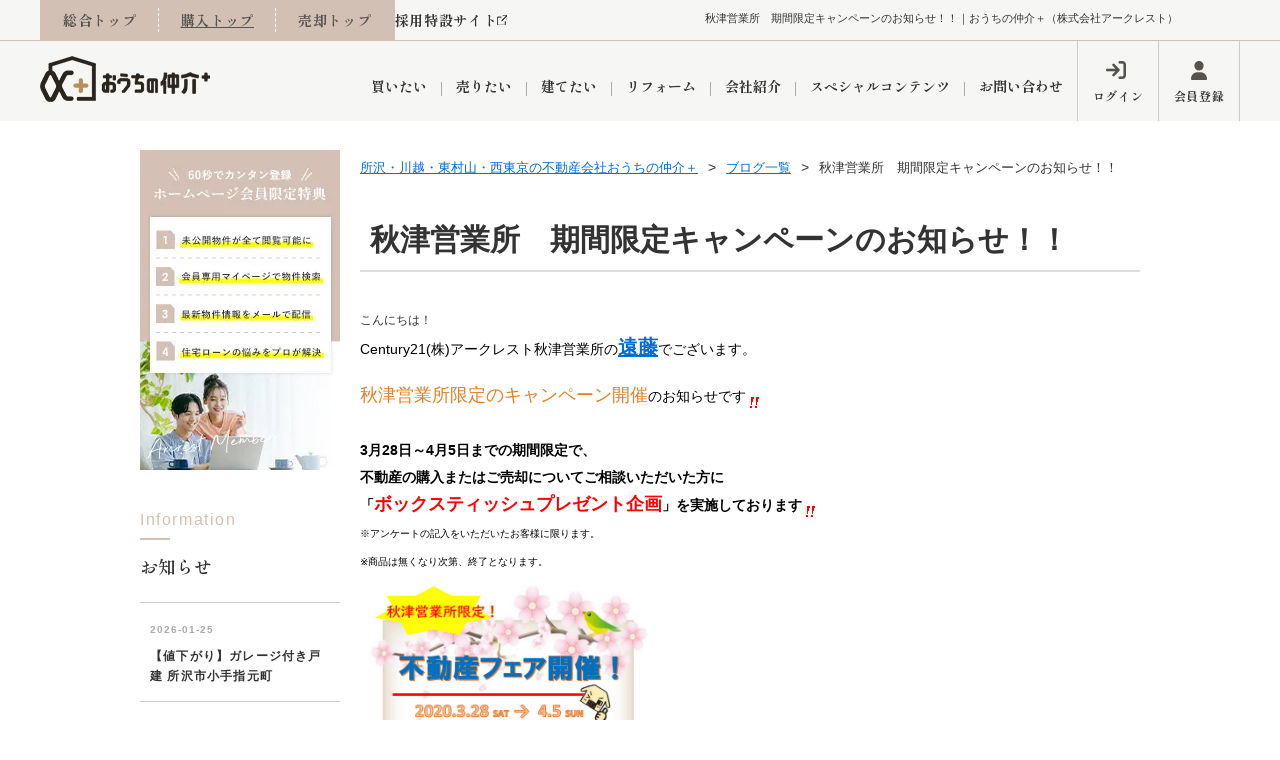

--- FILE ---
content_type: text/html; charset=UTF-8
request_url: https://www.arcrest.co.jp/blog/page_1018.html
body_size: 11813
content:

<!doctype html>
<html>
<head>
<meta charset="utf-8">

<link rel="canonical" href="https://www.arcrest.co.jp/blog/page_1018.html">
<title>秋津営業所　期間限定キャンペーンのお知らせ！！｜おうちの仲介＋（株式会社アークレスト）</title>
<meta name="description" content="3月28日～4月5日までの期間限定で、3月28日～4月5日までの期間限定で、<br>不動産の購入またはご売却についてご相談いただいた方に<br>「ボックスティッシュプレゼント企画」を実施しております｜おうちの仲介＋（株式会社アークレスト）">
<meta name="keywords" content="センチュリー21,Century21,センチュリー21アークレスト,Century21アークレスト,センチュリー21加盟店,おうちパーク,おうちPARK,おうちパーククラブ,レンタルスペース,おうちLABO,おうちのリフォーム,小手指,所沢,東所沢,ひばりヶ丘,秋津,不動産,不動産購入,不動産売却,不動産売買,建築,リフォーム,新築戸建,新築戸建て,中古戸建,中古戸建て,マンション,土地,埼玉の不動産,東京の不動産,おうち,おうち探し,家,スタッフ,スタッフ紹介,オンライン,非対面接客,ZOOM,ベルフェイス,コロナ対策,withコロナ,おうち時間,コロナにまけるな,西武池袋線,西武新宿線,東武東上線,ブログ,営業ブログ,キャンペーン,期間限定,ボックスティッシュ,ティッシュ,フェア,不動産フェア,遠藤,イベント,イベント告知多め,ブログ,記事,秋津営業所　期間限定キャンペーンのお知らせ！！,おうちの仲介プラス，おうちの仲介＋，おうちの仲介PLUS，おうちの仲介plus，アークレスト，所沢市，東村山市，西東京市，不動産，建築，売却，買取，おうちLABO，おうちパークグループ，おうちPARK,所沢・川越・東村山・西東京の不動産会社おうちの仲介＋（プラス）,株式会社アークレスト">
<meta name="viewport" content="width=1400">
<link rel="stylesheet" media="screen" type="text/css" href="/css/base.css?20250519" />
<link rel="stylesheet" media="screen" type="text/css" href="/css/common.css?20250519" />
<!--Fonticon start !!no touch!!-->
<link href="//use.fontawesome.com/releases/v6.1.1/css/all.css" rel="stylesheet">
<!--Fonticon end !!no touch!!-->
<script src="/analysis/analyze_js.php" type="text/javascript"></script>
<!--smartphone on_off start-->
<script type="text/javascript" src="/js/jquery.js"></script>
<script type="text/javascript" src="/js/show_switch.js"></script>
<!--smartphone on_off end-->
<!--headermenu-->
<link href="/css/header.css" rel="stylesheet">
<link href="/css/h_menu.css" rel="stylesheet">
<script src="/js/h_menu.js"></script>
<!--/headermenu-->
<!--pagetop-->
<link href="/css/pagetop.css" rel="stylesheet">
<script type="text/javascript" src="/js/pagetop.js"></script>
<!--/pagetop-->
<!--mouseover-->
<script src="/js/mouseover.js" type="text/javascript"></script>
<!--/mouseover-->
<meta name="format-detection" content="telephone=no">
<link rel="shortcut icon" href="/img/favicon/favicon.ico">
<link rel="apple-touch-icon" href="/img/favicon/apple-touch-icon.png">
<link rel="icon" type="image/png" href="/img/favicon/android-chrome-256x256.png">

<link rel="preconnect" href="https://fonts.googleapis.com">
<link rel="preconnect" href="https://fonts.gstatic.com" crossorigin>
<link href="https://fonts.googleapis.com/css2?family=Shippori+Mincho:wght@600;700&display=swap" rel="stylesheet">
<link rel="stylesheet" media="screen,print" type="text/css" href="/css/cms_master_pc.css?20240731" />
<link rel="stylesheet" media="screen,print" type="text/css" href="/css/cms_common_pc.css?20240731" />
<link rel="stylesheet" media="screen,print" type="text/css" href="/css/cms-buy.css?20240731" />
<script src="//ajax.googleapis.com/ajax/libs/jquery/1.11.0/jquery.min.js?20240731"></script>
<script type="text/javascript" src="/jcjs/cms_blogparts.js?v=2.1.5?20240731"></script>
<!------smooth_scroll------>
<script>
$(function(){
  $('a[href^="#"]').click(function(){
    var speed = 500;
    var href= $(this).attr("href");
    var target = $(href == "#" || href == "" ? 'html' : href);
    var position = target.offset().top;
    $("html, body").animate({scrollTop:position}, speed, "swing");
    return false;
  });
});
</script>
<!------smooth_scroll------>

<!-- Google Tag Manager -->
<script>(function(w,d,s,l,i){w[l]=w[l]||[];w[l].push({'gtm.start':
new Date().getTime(),event:'gtm.js'});var f=d.getElementsByTagName(s)[0],
j=d.createElement(s),dl=l!='dataLayer'?'&l='+l:'';j.async=true;j.src=
'https://www.googletagmanager.com/gtm.js?id='+i+dl;f.parentNode.insertBefore(j,f);
})(window,document,'script','dataLayer','GTM-PGHJ7B9');</script>
<!-- End Google Tag Manager -->
<script type="text/javascript" src="/jcjs/jquery.fancybox.js?v=2.1.5"></script>
<link rel="stylesheet" type="text/css" href="/jcjs/css/jquery.fancybox.css?v=2.1.5" media="screen" />
</head>
<body>
<!-- Google Tag Manager (noscript) -->
<noscript><iframe src="https://www.googletagmanager.com/ns.html?id=GTM-PGHJ7B9"
height="0" width="0" style="display:none;visibility:hidden"></iframe></noscript>
<!-- End Google Tag Manager (noscript) -->
<!-------------- main -------------->
<div id="main">

<h1>秋津営業所　期間限定キャンペーンのお知らせ！！｜おうちの仲介＋（株式会社アークレスト）</h1>

<!-----------------------pc header----------------------->
<header id="h_wrap" class="c_header">
  <div class="h_upper font_min">
    <div>
      <div class="h_up_l">
        <ul>
          <li><a href="/">総合トップ</a></li>
          <li><a href="/buy/">購入トップ</a></li>
          <li><a href="/baikyaku/" target="_blank">売却トップ</a></li>
        </ul>
        <a href="https://recruit.ouchipark.com/" target="_blank">採用特設サイト</a>
      </div>
      <div class="h_up_r">
        <a href="/search.php">物件検索</a>
        <div class="login_show">
          <p>会員メニュー</p>
          <div>
            <ul>
              <li><a href="/member/">
                  <i class="fa-regular fa-user mp_side_icon"></i>
                  <span>マイページ</span></a></li>
              <li><a href="/member/modify.php">
                  <i class="fa-regular fa-pen-to-square mp_side_icon"></i>
                  <span>登録情報の編集</span></a></li>
              <li><a href="/member/">
                  <i class="fa-regular fa-floppy-disk mp_side_icon"></i>
                  <span>保存条件から探す</span></a></li>
              <li><a href="/favorite.php">
                  <i class="fa-regular fa-heart mp_side_icon"></i>
                  <span>お気に入り物件</span></a></li>
              <li><a href="javascript:void(0);" onclick="openHistoryList(this, '最近検索した条件');">
                  <i class="fa-regular fa-clipboard mp_side_icon"></i>
                  <span>検索履歴</span></a></li>
              <li><a href="/footprint/">
                  <i class="fa-regular fa-clock mp_side_icon"></i>
                  <span>物件閲覧履歴</span></a></li>
              <li><a href="/preview_reserve.php">
                  <i class="fa-regular fa-calendar-check mp_side_icon"></i>
                  <span>来店予約</span></a></li>
              <li><a href="/form_contact">
                  <i class="fa-regular fa-envelope mp_side_icon"></i>
                  <span>問い合わせ</span></a></li>
              <li><a href="/logout.php">
                  <i class="fa-solid fa-arrow-right-from-bracket mp_side_icon"></i>
                  <span>ログアウト</span></a></li>
            </ul>
          </div>
        </div>
      </div>
    </div>
  </div>
  <div class="h_btm">
    <a href="/" class="h_logo"><img src="/img/common/header/h_logo.webp" alt="所沢・川越・東村山・西東京での不動産購入ならおうちの仲介＋（株式会社アークレスト）"></a>
    <div>
      <nav class="fh_nav">
        <ul class="fh_menu" id="h_menu">
          <li class="menu_list"><a href="/buy/" id="ga_fixheader_nav_buy" class="font_min">買いたい</a>
            <!---------- menu_contents ---------->
            <div class="menu_contents">
              <div class="fh_menu_sub">
                <p class="font_min">不動産検索メニュー</p>
                <ul class="fh_menu_li">
                  <li><a href="/search.php" id="ga_fixheader_sh_shosai">詳細条件から探す</a></li>
                  <li><a href="/school_list/" id="ga_fixheader_sh_school">学区から探す</a></li>
                  <li><a href="/city_list.php" id="ga_fixheader_sh_city">町名から探す</a></li>
                  <li><a href="/favorite.php" id="ga_fixheader_sh_favorite">お気に入り</a></li>
                  <li><a href="/footprint/" id="ga_fixheader_sh_footprint">閲覧履歴</a></li>
                  <li><a href="javascript:void(0);" onclick="openHistoryList(this, '最近検索した条件');" id="ga_fixheader_sh_footprint">検索履歴</a></li>
                </ul>
                <p class="font_min">おすすめ物件特集</p>
                <ul class="fh_menu_li">
                  <li><a href="/list/1-7/0-13_1/" id="ga_fixheader_sh_sennin">当社お預かり物件</a></li>
                  <li><a href="/list/1-7/0-12_1/" id="ga_fixheader_sh_group">グループ会社施工物件</a></li>
                  <li><a href="/list/1-6-66-66/0-10_105-2-3/" id="ga_fixheader_sh_reno">リノベーション済み物件</a></li>
                  <!--li><a href="/img/top/tokuten.pdf" target="_blank" id="ga_fixheader_sh_tokuten">ご購入特典</a></li-->
                </ul>
                <p class="font_min">お金にまつわるエトセトラ</p>
                <ul class="fh_menu_li">
                  <li><a href="/info/page_3030.html" id="ga_fixheader_sh_loan">今月の住宅ローン金利</a></li>
                  <li><a href="/info/page_3031.html" id="ga_fixheader_sh_bank">当社提携金融機関</a></li>
                  <li><a href="/info/page_3032.html" id="ga_fixheader_sh_big8">8代疾病保証付き住宅ローン</a></li>
                  <li><a href="/info/page_3033.html" id="ga_fixheader_sh_danshin">団体信用保険</a></li>
                  <li><a href="/buy/merit/" id="ga_fixheader_sh_danshin">購入するメリット</a></li>
                  <!--li><a href="/simulation/loan1.php" id="ga_fixheader_sh_simulation">ローンシミュレーション</a></li-->
                </ul>
                <p class="font_min">エリアから検索</p>
                <ul class="fh_menu_li03">
                  <li><a href="/list/1-4/0-202/" id="ga_fixheader_tokorozawa">所沢市</a></li>
                  <li><a href="/list/1-4/0-198/" id="ga_fixheader_kawagoe">川越市</a></li>
                  <li><a href="/list/1-4/0-201/" id="ga_fixheader_iruma">入間市</a></li>
                  <li><a href="/list/1-4/0-246/" id="ga_fixheader_hannou">飯能市</a></li>
                  <li><a href="/list/1-4/0-196/" id="ga_fixheader_sayama">狭山市</a></li>
                  <li><a href="/list/1-4/0-247/" id="ga_fixheader_fujimino">ふじみ野市</a></li>
                  <li><a href="/list/1-4/0-197/" id="ga_fixheader_fujimi">富士見市</a></li>
                  <li><a href="/list/1-4/0-226/" id="ga_fixheader_shiki">志木市</a></li>
                  <li><a href="/list/1-4/0-200/" id="ga_fixheader_niiza">新座市</a></li>
                  <li><a href="/list/1-4/0-249/" id="ga_fixheader_asaka">朝霞市</a></li>

                  <li><a href="/list/1-4/0-208/" id="ga_fixheader_nishitokyo">西東京市</a></li>
                  <li><a href="/list/1-4/0-210/" id="ga_fixheader_higashimurayama">東村山市</a></li>
                  <li><a href="/list/1-4/0-211/" id="ga_fixheader_higashiyamato">東大和市</a></li>
                  <li><a href="/list/1-4/0-205/" id="ga_fixheader_kiyose">清瀬市</a></li>
                  <li><a href="/list/1-4/0-209/" id="ga_fixheader_higashikurume">東久留米市</a></li>
                  <li><a href="/list/1-4/0-207/" id="ga_fixheader_kodaira">小平市</a></li>
                  <li><a href="/list/1-4/0-203/" id="ga_fixheader_nerima">練馬区</a></li>
                </ul>
              </div>
            </div>
            <!---------- /menu_contents ---------->
          </li>
          <li class="menu_list"><a href="/baikyaku/" id="ga_fixheader_nav_sale" class="font_min">売りたい</a>
            <!---------- menu_contents ---------->
            <div class="menu_contents">
              <div class="fh_menu_sub">
                <p class="font_min">不動産売却メニュー</p>
                <ul class="fh_menu_li">
                  <li><a href="/baikyaku/" id="ga_fixheader_baikyaku">不動産売却専門館</a></li>
                  <!--li><a href="/kaitori/" id="ga_fixheader_kaitori">買取専門館</a></li-->
                  <li><a href="/appraisal/" id="ga_fixheader_appraisal">売却査定実績</a></li>
                  <li><a href="/sale_result/" id="ga_fixheader_sale_result">売却成功実績</a></li>
                  <!--li><a href="/baikyaku/sale_flow/" id="ga_fixheader_flow">売却の流れ</a></li-->
                  <li><a href="/qa/topic/158/91/" id="ga_fixheader_saleqa">よくある質問</a></li>
                  <li><a href="/baikyaku/column/" id="ga_fixheader_sale_column">売却コラム</a></li>
                  <!--li><a href="/video/topic/156/7/" id="ga_fixheader_chseminar">動画で売却豆知識</a></li-->
                  <li><a href="/form_sale/" id="ga_fixheader_formsale">査定依頼フォーム</a></li>
                </ul>
                <p class="font_min">お悩み別不動産売却</p>
                <ul class="fh_menu_li">
                  <li><a href="/baikyaku/sozoku/" id="ga_fixheader_sozoku">相続</a></li>
                  <!--li><a href="/kaitori/" id="ga_fixheader_kaitori">買取専門館</a></li-->
                  <li><a href="/baikyaku/sumikae/" id="ga_fixheader_sumikae">住み替え</a></li>
                  <li><a href="/baikyaku/rikon/" id="ga_fixheader_rikon">離婚</a></li>
                  <!--li><a href="/baikyaku/sale_flow/" id="ga_fixheader_flow">売却の流れ</a></li-->
                  <li><a href="/baikyaku/kaitori/" id="ga_fixheader_kaitori">不動産買取</a></li>
                  <li><a href="/baikyaku/akiya/" id="ga_fixheader_sale_akiya">空き家</a></li>
                  <!--li><a href="/video/topic/156/7/" id="ga_fixheader_chseminar">動画で売却豆知識</a></li-->
                  <li><a href="/baikyaku/leaseback/" id="ga_fixheader_leaseback">リースバック</a></li>
                </ul>
              </div>
            </div>
            <!---------- /menu_contents ---------->
          </li>
          <li class="menu_list"><a href="https://ouchilabo.co.jp/" id="ga_fixheader_nav_build" class="font_min" target="_blank">建てたい</a>
            <!---------- menu_contents ---------->
            <div class="menu_contents">
              <div class="fh_menu_sub">
                <p class="font_min">建築メニュー</p>
                <ul class="fh_menu_li">
                  <li><a href="https://ouchilabo.co.jp/" id="ga_fixheader_build" target="_blank"><i class="fas fa-external-link-alt aicon_gaibu"></i>おうちLABO</a></li>
                  <li><a href="/build_result/" id="ga_fixheader_build_result">建築事例</a></li>
                </ul>
              </div>
            </div>
            <!---------- /menu_contents ---------->
          </li>
          <li class="menu_list"><a href="https://ouchi-park-reform.com/" id="ga_fixheader_nav_reno" class="font_min" target="_blank">リフォーム</a>
            <!---------- menu_contents ---------->
            <div class="menu_contents">
              <div class="fh_menu_sub">
                <p class="font_min">リフォーム・リノベーションメニュー</p>
                <ul class="fh_menu_li">
                  <li><a href="https://ouchi-park-reform.com/" id="ga_fixheader_reno" target="_blank"><i class="fas fa-external-link-alt aicon_gaibu"></i>おうちのリフォーム</a></li>
                  <li><a href="/reform/" id="ga_fixheader_renojirei">リフォーム事例</a></li>
                  <li><a href="http://www.j-reform.com/reform-support/joho/advancedSearch/pref=saitama" id="ga_fixheader_reno_hojyo_saitama" target="_blank"><i class="fas fa-external-link-alt aicon_gaibu"></i>【埼玉】補助金・助成金</a></li>
                  <li><a href="http://www.j-reform.com/reform-support/joho/advancedSearch/pref=tokyo" id="ga_fixheader_reno_hojyo_tokyo" target="_blank"><i class="fas fa-external-link-alt aicon_gaibu"></i>【東京】補助金・助成金</a></li>

                </ul>
              </div>
            </div>
            <!---------- /menu_contents ---------->
          </li>
          <li class="menu_list"><a href="/company/" id="ga_fixheader_nav_company" class="font_min">会社紹介</a>
            <!---------- menu_contents ---------->
            <div class="menu_contents">
              <div class="fh_menu_sub">
                <p class="font_min">会社紹介</p>
                <ul class="fh_menu_li">
                  <li><a href="/company/" id="ga_fixheader_company">会社概要</a></li>
                  <li><a href="/staff/" id="ga_fixheader_staff">スタッフ紹介</a></li>
                  <li><a href="https://recruit.ouchipark.com/" id="ga_fixheader_recruit" target="_blank"><i class="fas fa-external-link-alt aicon_gaibu"></i>採用情報</a></li>
                  <li><a href="/voices/" id="ga_fixheader_voices">お客様の声</a></li>
                  <li><a href="/social_contribution/" id="ga_fixheader_contribution">創業の想い</a></li>
                  <li><a href="/business/" id="ga_fixheader_contribution">総合不動産の強み</a></li>
                  <li><a href="/news/" id="ga_fixheader_info">インフォメーション</a></li>
                  <li><a href="/weblog/" id="ga_fixheader_blog">ブログ</a></li>
                </ul>
                <p class="font_min">店舗一覧</p>
                <ul class="fh_menu_li">
                  <li><a href="/shop/kotesashi/" id="ga_fixheader_shop_kotesashi">小手指営業所</a></li>
                  <li><a href="/shop/tokorozawa/" id="ga_fixheader_shop_tokorozawa">所沢営業所</a></li>
                  <li><a href="/shop/higashitokorozawa/" id="ga_fixheader_shop_h_tokorozawa">東所沢営業所</a></li>
                  <li><a href="/shop/iruma/" id="ga_fixheader_shop_iruma">入間営業所</a></li>
                  <li><a href="/shop/hibarigaoka/" id="ga_fixheader_shop_hibarigaoka">ひばりケ丘営業所</a></li>
                  <li><a href="/shop/akitsu/" id="ga_fixheader_shop_akitsu">秋津営業所</a></li>
                  <li><a href="/shop/higashikurume/" id="ga_fixheader_shop_higashikurume">東久留米営業所</a></li>
                </ul>
                <p class="font_min">グループ会社</p>
                <ul class="fh_menu_li">
                  <li><a href="https://ouchilabo.co.jp/" id="ga_fixheader_ouchilabo" target="_blank"><i class="fas fa-external-link-alt aicon_gaibu"></i>おうちLABO</a></li>
                  <li><a href="https://ouchi-park-reform.com/" id="ga_fixheader_ouchinoreform" target="_blank"><i class="fas fa-external-link-alt aicon_gaibu"></i>おうちのリフォーム</a></li>
                  <li><a href="/group/" id="ga_fixheader_group">おうちパークグループの強み</a></li>
                </ul>
              </div>
            </div>
          </li>
          <li class="menu_list"><a href="#" class="font_min">スペシャルコンテンツ</a>
            <div class="menu_contents">
              <div class="fh_menu_sub">
                <p class="font_min">スペシャルコンテンツ</p>
                <ul class="fh_menu_li">
                  <li><a href="/qa/" id="ga_fixheader_qa">不動産Q&amp;A</a></li>
                  <li><a href="/catalog/" id="ga_fixheader_catalog">マンションカタログ</a></li>
                  <li><a href="/ouchipark/" id="ga_fixheader_ouchipark">おうちパークくらぶ</a></li>
                  <li><a href="/r_space/" id="ga_fixheader_rspace">レンタルスペース</a></li>
                  <li><a href="/campaign/" id="ga_footer_main_rspace">期間限定キャンペーン</a></li>
                </ul>
              </div>
            </div>
          </li>
          <li class="menu_list"><a href="/form_contact/" id="ga_fixheader_nav_inquiry" class="font_min">お問い合わせ</a>
            <!---------- menu_contents ---------->
            <div class="menu_contents">
              <div class="fh_menu_sub">
                <p class="font_min">各種お問い合わせ</p>
                <ul class="fh_menu_li">
                  <li><a href="/preview_reserve.php" id="ga_fixheader_raiten">ご来店予約</a></li>
                  <li><a href="/online/" id="ga_fixheader_online">オンライン相談予約</a></li>
                  <li><a href="/form_sale/" id="ga_fixheader_formsale">売却査定依頼</a></li>
                  <li><a href="/form_contact/" id="ga_fixheader_inquiry">なんでもご相談</a></li>
                  <li><a href="/privacy/" id="ga_fixheader_privacy">プライバシーポリシー</a></li>
                </ul>
              </div>
            </div>
            <!---------- /menu_contents ---------->
          </li>
        </ul>
      </nav>
      <ul class="font_min">
        <li><a href="/login/" class="logout_show">ログイン</a></li>
        <li><a href="/user_regist.php" class="logout_show">会員登録</a></li>
        <li><a href="/member/" class="login_show" style="display:none;">マイページ</a></li>
      </ul>
    </div>
  </div>
</header>

<!---------------------/pc header------------------------>

<!---------------------container------------------------->
<div class="container">
<!-----------------------maincontents--------------------------->
<div class="maincontents">



<link rel="canonical" href="https://www.arcrest.co.jp/blog/page_1018.html">

 <div class="breadcrumbs" itemscope itemtype="http://schema.org/BreadcrumbList">
  <ul>
   <li><span itemprop="itemListElement" itemscope itemtype="http://schema.org/ListItem"><a itemprop="item" href="/"><span itemprop="name">所沢・川越・東村山・西東京の不動産会社おうちの仲介＋</span></a>
     <meta itemprop="position" content="1" /></span></li>
   <li><span itemprop="itemListElement" itemscope itemtype="http://schema.org/ListItem"><a itemprop="item" href="/blog/"><span itemprop="name">ブログ一覧</span></a>
     <meta itemprop="position" content="2" /></span></li>
   <li><span itemprop="itemListElement" itemscope itemtype="http://schema.org/ListItem"><span itemprop="name">秋津営業所　期間限定キャンペーンのお知らせ！！</span>
     <meta itemprop="position" content="3" /></span></li>
  </ul>
 </div>

<!-------- blog start -------->
<div class="blog_ma">
 <div class="blog_ma_left">
  <ul>
   <li>
    <h3>秋津営業所　期間限定キャンペーンのお知らせ！！<!--span>2020-04-02</span--></h3>
    <p><span style="line-height: 20.25pt;"><span style="font-style: normal;"><span style="font-weight: normal;"><span style="tab-stops: list 36.0pt;">こんにちは！</span></span></span></span>
<p align="left" style="text-align: left; margin-top: 0mm; margin-bottom: 0pt;"><span style="font-size: 10.5pt;"><span style="color: rgb(0, 0, 0);"><span style="line-height: 20.25pt;"><span style="font-weight: normal;"><span style="tab-stops: list 36.0pt;">Century21(株)アークレスト秋津営業所の<a href="http://www.arcrest.co.jp/staff/page_282.html"><b><span lang="EN-US" style="font-size: 15pt;"><span style="color: rgb(0, 109, 217);">遠藤</span></span></b></a>でございます。</span></span></span></span><br />
<br />
<strong><span style="color: rgb(230, 126, 34);"><span style="line-height: 20.25pt;"><span style="font-weight: normal;"><span style="tab-stops: list 36.0pt;"><span style="font-size: 18px;">秋津営業所限定のキャンペーン開催</span></span></span></span></span></strong><span style="color: rgb(0, 0, 0);"><span style="line-height: 20.25pt;"><span style="font-weight: normal;"><span style="tab-stops: list 36.0pt;">のお知らせです<img alt="" height="16" src="/jcfiles/emoji/10.gif" title="" width="16" /><br />
<br />
<span style="font-size: 14px;"><strong>3月28日～4月5日までの期間限定で、<br />
不動産の購入またはご売却についてご相談いただいた方に<br />
「</strong></span></span></span></span></span><span style="color: rgb(255, 0, 0);"><span style="line-height: 20.25pt;"><span style="font-weight: normal;"><span style="tab-stops: list 36.0pt;"><span style="font-size: 18px;"><strong>ボックスティッシュプレゼント企画</strong></span></span></span></span></span><span style="color: rgb(0, 0, 0);"><span style="line-height: 20.25pt;"><span style="font-weight: normal;"><span style="tab-stops: list 36.0pt;"><span style="font-size: 14px;"><strong>」を実施しております<img alt="" height="16" src="/jcfiles/emoji/10.gif" title="" width="16" /></strong></span><br />
<span style="font-size: 10px;">※アンケートの記入をいただいたお客様に限ります。<br />
※商品は無くなり次第、終了となります。</span><br />
<img alt="" class="_fancyimg" src="/jcfiles/image/111.jpg" style="width: 300px; height: 424px;" /><br />
<img alt="" class="_fancyimg" src="/jcfiles/image/788.JPG" style="width: 350px; height: 197px;" /><br />
<br />
<br />
皆様のご来店心よりお待ちしております<img alt="" height="16" src="/jcfiles/emoji/10.gif" title="" width="16" /><br />
<br />
ぜひ、この機会にご相談くださいませ。<br />
<br />
<br />
<br />
<span style="font-size: 18px;"><span style="color: rgb(41, 128, 185);">担当：</span><a href="https://www.arcrest.co.jp/s_akitsu/"><span style="color: rgb(231, 76, 60);">センチュリー21アークレスト秋津営業所</span></a><br />
<span style="color: rgb(41, 128, 185);">東京都東村山市秋津町5-25-88　新秋津駅徒歩1分　駐車場完備<br />
TEL:0120-098-221　FAX:042-398-0027<br />
MAIL:<a href="mailto:akitsu@arcrest.co.jp"><font color="#0066cc">akitsu@arcrest.co.jp</font></a></span></span></span></span></span></span></span></p>
</p><br />
    <p>ページ作成日　2020-04-02</p>
   </li>
  </ul>
 </div>

 <div class="page_next">
  <ul>
  <li><a class="jc_pagelink jc_pre" href="https://www.arcrest.co.jp/blog/page_1020.html">コロナに負けず。いま私たちにできることは？【ひばりヶ丘営業所 三浦】</a></li>
  <li><a href="/blog/">一覧へ</a></li>
  <li><a class="jc_pagelink jc_next" href="https://www.arcrest.co.jp/blog/page_1014.html">新所沢の桜</a></li>
  </ul>
 </div>

<div class="cms_back clear"><a href="/blog/">＜＜ ブログの一覧へ戻る</a></div>

<div class="blog_foot">
  <div class="blog_foot_l">
   <!--最新記事タグ<br>-->
   <div class="cms_gsp" data-key="b-newest">
<div class="cms_blogparts">
	<div class="blog_header">
 <span class="blog_header_title">最新の記事</span>
	</div>
	<div class="body">
 <ul class="body_list">

 	<li class="list_link"><a href="/blog/page_11679.html">【弊社専任物件！】奥ゆかしさは誰にも負けません。 センチュリー21アークレスト東久留米営業所</a></li>
 	

 	<li class="list_link"><a href="/blog/page_11680.html">【オススメ物件の紹介！】週刊少年ジャンプの三要素、知ってる？・ センチュリー21アークレスト東久留米営業所</a></li>
 	

 	<li class="list_link"><a href="/blog/page_11677.html">【オススメ物件！】満室稼働中！サンライズドメスティー！ センチュリー21アークレスト東久留米営業所</a></li>
 	

 	<li class="list_morelink"><a href="/blog/bloglist.php?g=84&f=newest&v=more">もっとみる</a></li>
 	
 </ul>

</div>
</div>

</div>
  </div>
  <div class="blog_foot_r">
   <!--カレンダータグ<br>-->
   <div class="cms_gsp" data-key="b-calendar">
<div class="cms_blogparts">
	<div class="blog_header">
		<span class="blog_header_title">カレンダー</span>
	</div>
	<div class="body">
		<table class="body_calender">
			<tr>
				<th colspan="2">&nbsp;<a href="javascript:void(0)" onclick="moveCalendar(84, '2026-01', 0)">&lt;&lt;</a></th>
				<th colspan="3">2026年2月</th>
				<th colspan="2">&nbsp;</th>
			</tr>
			<tr>
				<td class="weekname">日</td>
				<td class="weekname">月</td>
				<td class="weekname">火</td>
				<td class="weekname">水</td>
				<td class="weekname">木</td>
				<td class="weekname">金</td>
				<td class="weekname">土</td>
			</tr>

			<tr>
				
				<td class="cal_nolink">1</td>
			

			
				
				<td class="cal_nolink">2</td>
			

			
				
				<td class="cal_nolink">3</td>
			

			
				
				<td class="cal_nolink">4</td>
			

			
				
				<td class="cal_nolink">5</td>
			

			
				
				<td class="cal_nolink">6</td>
			

			
				
				<td class="cal_nolink">7</td>
			</tr>

			<tr>
				
				<td class="cal_nolink">8</td>
			

			
				
				<td class="cal_nolink">9</td>
			

			
				
				<td class="cal_nolink">10</td>
			

			
				
				<td class="cal_nolink">11</td>
			

			
				
				<td class="cal_nolink">12</td>
			

			
				
				<td class="cal_nolink">13</td>
			

			
				
				<td class="cal_nolink">14</td>
			</tr>

			<tr>
				
				<td class="cal_nolink">15</td>
			

			
				
				<td class="cal_nolink">16</td>
			

			
				
				<td class="cal_nolink">17</td>
			

			
				
				<td class="cal_nolink">18</td>
			

			
				
				<td class="cal_nolink">19</td>
			

			
				
				<td class="cal_nolink">20</td>
			

			
				
				<td class="cal_nolink">21</td>
			</tr>

			<tr>
				
				<td class="cal_nolink">22</td>
			

			
				
				<td class="cal_nolink">23</td>
			

			
				
				<td class="cal_nolink">24</td>
			

			
				
				<td class="cal_nolink">25</td>
			

			
				
				<td class="cal_nolink">26</td>
			

			
				
				<td class="cal_nolink">27</td>
			

			
				
				<td class="cal_nolink">28</td>
			</tr>

		</table>
	</div>
</div>
</div>
 </div>
  <div class="blog_foot_l">
   <!--月別タグ<br>-->
   <div class="cms_gsp" data-key="b-monthly">
<div class="cms_blogparts">
	<div class="blog_header">
 <span class="blog_header_title">月別</span>
	</div>
	<div class="body">
 <ul class="body_list">

 	
 	<li class="list_nolink">2026年02月(0)</li>

 	
 	<li class="list_nolink">2026年01月(0)</li>

 	
 	<li class="list_nolink">2025年12月(0)</li>

 	<li class="list_morelink"><a href="/blog/bloglist.php?g=84&f=monthly&v=more">もっとみる</a></li>
 	
 </ul>

</div>
</div>

</div>
  </div>
  <div class="blog_foot_r">
   <!--テーマタグ<br>-->
   <div class="cms_gsp" data-key="b-thema">
<div class="cms_blogparts">
	<div class="blog_header">
 <span class="blog_header_title">【テーマ】|</span>
	</div>
	<div class="body">
 <ul class="body_list">

 	<li class="list_link"><a href="/blog/bloglist.php?g=84&f=thema&v=87">☆アークレスト速報(95)</a></li>
 	

 	<li class="list_link"><a href="/blog/bloglist.php?g=84&f=thema&v=102">☆付帯事業の紹介(29)</a></li>
 	

 	<li class="list_link"><a href="/blog/bloglist.php?g=84&f=thema&v=101">☆今週案内したお客様事例(21)</a></li>
 	

 	<li class="list_link"><a href="/blog/bloglist.php?g=84&f=thema&v=100">☆オススメ物件の紹介(53)</a></li>
 	

 	<li class="list_link"><a href="/blog/bloglist.php?g=84&f=thema&v=99">☆不動産知識、豆情報(35)</a></li>
 	

 	<li class="list_morelink"><a href="/blog/bloglist.php?g=84&f=thema&v=more">もっとみる</a></li>
 	
 </ul>

</div>
</div>

</div>
  </div>
 </div>



</div>


</div>
<!-----------------------/maincontents-------------------->

<!-----------------------side---------------------------->
<div class="side">
<div class="side">
  <div class="login_show" style="display:none;">
    <div class="mp_side">
      <h2>マイページメニュー</h2>
      <h3>ただいまログイン中です</h3>
      <ul>
        <li><a href="/member/">
            <i class="fa-regular fa-user mp_side_icon"></i>
            <span>マイページ</span></a></li>
        <li><a href="/member/modify.php">
            <i class="fa-regular fa-pen-to-square mp_side_icon"></i>
            <span>登録情報の編集</span></a></li>
        <li><a href="/member/">
            <i class="fa-regular fa-floppy-disk mp_side_icon"></i>
            <span>保存した条件から探す</span></a></li>
        <li><a href="/favorite.php">
            <i class="fa-regular fa-heart mp_side_icon"></i>
            <span>お気に入り物件</span></a></li>
        <li><a href="javascript:void(0);" onclick="openHistoryList(this, '最近検索した条件');">
            <i class="fa-regular fa-clipboard mp_side_icon"></i>
            <span>検索履歴から探す</span></a></li>
        <li><a href="/footprint/">
            <i class="fa-regular fa-clock mp_side_icon"></i>
            <span>物件閲覧履歴</span></a></li>
        <li><a href="/preview_reserve.php">
            <i class="fa-regular fa-calendar-check mp_side_icon"></i>
            <span>来店予約</span></a></li>
        <li><a href="/form_contact">
            <i class="fa-regular fa-envelope mp_side_icon"></i>
            <span>各種問い合わせ</span></a></li>
        <li><a href="/logout.php">
            <i class="fa-solid fa-arrow-right-from-bracket mp_side_icon"></i>
            <span>ログアウト</span></a></li>
      </ul>
    </div>
  </div>
  <div class="sb_kaiin_bn">
    <a href="/user_regist.php">
      <img src="/img/common/sidebar/kaiin_bn.webp" alt="">
    </a>
  </div>
  <div class="sb_info_w">
    <div class="sb_tl">
      <p class="font_cgo">Information</p>
      <h2 class="font_min">お知らせ</h2>
    </div>
    <iframe src="/jcapi/_jc_topshow.php?t=413&g=163&cnt=10&sort=p" frameborder="0" class="sb_info_wrap"></iframe>

    <a href="/news/" class="sb_more_btn font_min">View more</a>
  </div>
  <div class="sb_btn_cor">
    <ul>
      <li>
        <a href="/buy/">
          <div class="sb_btn_pho">
            <img src="/img/common/sidebar/sb_btn1.webp" alt="">
          </div>
          <div class="sb_btn_con">
            <p class="font_min">不動産購入</p>
            <img src="/img/common/sidebar/sb_btn_arrow.webp" alt="">
          </div>
        </a>
      </li>
      <li>
        <a href="/baikyaku/">
          <div class="sb_btn_pho">
            <img src="/img/common/sidebar/sb_btn2.webp" alt="">
          </div>
          <div class="sb_btn_con">
            <p class="font_min">不動産売却</p>
            <img src="/img/common/sidebar/sb_btn_arrow.webp" alt="">
          </div>
        </a>
      </li>
      <li>
        <a href="https://ouchilabo.co.jp/" target="_blank">
          <div class="sb_btn_pho">
            <img src="/img/common/sidebar/sb_btn3.webp" alt="">
          </div>
          <div class="sb_btn_con">
            <p class="font_min">注文建築</p>
            <img src="/img/common/sidebar/sb_btn_arrow.webp" alt="">
          </div>
        </a>
      </li>
      <li>
        <a href="https://ouchi-park-reform.com/" target="_blank">
          <div class="sb_btn_pho">
            <img src="/img/common/sidebar/sb_btn4.webp" alt="">
          </div>
          <div class="sb_btn_con">
            <p class="font_min">リフォーム</p>
            <img src="/img/common/sidebar/sb_btn_arrow.webp" alt="">
          </div>
        </a>
      </li>
    </ul>
  </div>
  <div class="sb_ser_w">
    <div class="sb_tl">
      <p class="font_cgo">Search</p>
      <h2 class="font_min">物件検索メニュー</h2>
    </div>
    <ul>
      <li>
        <a href="/search.php">
          <img src="/img/common/sidebar/sb_icon1.webp" alt="">
          <p class="font_min">条件から探す</p>
        </a>
      </li>
      <li>
        <a href="/favorite.php">
          <img src="/img/common/sidebar/sb_icon2.webp" alt="">
          <p class="font_min">お気に入り</p>
        </a>
      </li>
      <li>
        <a href="/footprint/">
          <img src="/img/common/sidebar/sb_icon3.webp" alt="">
          <p class="font_min">閲覧履歴</p>
        </a>
      </li>
      <li>
        <a href="javascript:void(0);" onclick="openHistoryList(this, '最近検索した条件');">
          <img src="/img/common/sidebar/sb_icon4.webp" alt="">
          <p class="font_min">検索履歴</p>
        </a>
      </li>
    </ul>
  </div>
  <div class="sb_about_w">
    <div class="sb_about_tl">
      <p class="font_cgo">About</p>
      <h2 class="font_min">おうちPARKグループとは</h2>
    </div>
    <div class="sb_about_pho">
      <img src="/img/common/sidebar/about_pho.webp" alt="">
    </div>
    <p class="sb_about_text">家づくりだけじゃない、<br>住宅に関わるどんなお悩み事も<br>おうちPARKグループで<br>解決します。</p>
    <!--a href="/groupe/" class="sb_more_btn font_min">View more</a-->
    <a href="https://ouchilabo.co.jp/" class="sb_more_btn font_min" target="_blank">おうちLABO</a>
    <a href="https://ouchi-park-reform.com/" class="sb_more_btn font_min" target="_blank">おうちのリフォーム</a>
  </div>
  <a href="/voices/" class="sb_voice_w">
    <div class="sb_btn_pho_w">
      <img src="/img/common/sidebar/voice_pho.webp" alt="">
    </div>
    <div class="sb_btn_con_w">
      <div class="sb_about_tl">
        <p class="font_cgo">Voice</p>
        <h2 class="font_min">お客様の声</h2>
      </div>
    </div>
    <p class="sb_more_btn font_min">View more</p>
  </a>
  <a href="/staff/" class="sb_staff_w">
    <div class="sb_btn_pho_w">
      <img src="/img/common/sidebar/staff_pho.webp" alt="">
    </div>
    <div class="sb_btn_con_w">
      <div class="sb_about_tl">
        <p class="font_cgo">Staff</p>
        <h2 class="font_min">スタッフ紹介</h2>
      </div>
    </div>
    <p class="sb_more_btn font_min">View more</p>
  </a>
  <div class="sb_com_w">
    <div class="sb_tl">
      <p class="font_cgo">Company</p>
      <h2 class="font_min">会社概要</h2>
    </div>
    <div class="sb_com_pk">
      <ul>
        <li>
          <a href="/company/" class="font_min">会社概要</a>
        </li>
        <li>
          <a href="/recruit/" class="font_min" target="_blank">採用情報</a>
        </li>
        <li>
          <a href="/form_reserv/" class="font_min">来店予約</a>
        </li>
        <li>
          <a href="/inquiry.php" class="font_min">お問い合わせ</a>
        </li>
        </li>
      </ul>
    </div>
  </div>
  <div class="sb_shop_w">
    <div class="sb_tl">
      <p class="font_cgo">Shop</p>
      <h2 class="font_min">店舗情報</h2>
    </div>
    <div class="sb_shop_gr">
      <ul>
        <li>
          <a href="/shop/kotesashi/" class="font_min">小手指営業所</a>
        </li>
        <li>
          <a href="/shop/tokorozawa/" class="font_min">所沢営業所</a>
        </li>
        <li>
          <a href="/shop/higashitokorozawa/" class="font_min">東所沢営業所</a>
        </li>
        <li>
          <a href="/shop/iruma/" class="font_min">入間営業所</a>
        </li>
        <li>
          <a href="/shop/hibarigaoka/" class="font_min">ひばりヶ丘営業所</a>
        </li>
        <li>
          <a href="/shop/akitsu/" class="font_min">秋津営業所</a>
        </li>
        <li>
          <a href="/shop/higashikurume/" class="font_min">東久留米営業所</a>
        </li>
      </ul>
    </div>
  </div>
</div>
</div>
<!-----------------------/side--------------------->
</div>
<!-----------------------/container---------------->

<!---------------------pc footer------------------>
<a href="https://recruit.ouchipark.com/" class="c_recruit recruit_bnr" target="_blank">
  <img src="/img/top/recruit_bnr.webp?20241112" alt="「住まいに感動を、人生に喜びを」アークレストの採用情報はこちら">
</a>

<section id="t_shop">
  <div>
    <div class="t_shop_tl">
      <div class="t_tl">
        <p class="font_cgo">Shop</p>
        <h2 class="font_min">おうちの仲介＋の店舗一覧</h2>
      </div>
      <a href="/company/#co02s_shop" class="t_more font_min">View more</a>
    </div>
    <ul>
      <li>
        <a href="/shop/kotesashi/">
          <div>
            <img src="/img/top/shop01.webp?20241202" alt="おうちの仲介＋小手指営業所外観">
          </div>
          <p class="t_shop_name font_min">小手指営業所</p>
          <p class="t_shop_ad">〒359-1141<br>埼玉県所沢市小手指町1丁目15-7 木村ビル1F</p>
        </a>
      </li>
      <li>
        <a href="/shop/tokorozawa/">
          <div>
            <img src="/img/top/shop02.webp?20241202" alt="おうちの仲介＋所沢営業所外観">
          </div>
          <p class="t_shop_name font_min">所沢営業所</p>
          <p class="t_shop_ad">〒359-1115 埼玉県所沢市御幸町1-16<br>スカイライズタワー1階</p>
        </a>
      </li>
      <li>
        <a href="/shop/higashitokorozawa/">
          <div>
            <img src="/img/top/shop03.webp?20241202" alt="おうちの仲介＋東所沢営業所外観">
          </div>
          <p class="t_shop_name font_min">東所沢営業所</p>
          <p class="t_shop_ad">〒359-0023<br>埼玉県所沢市東所沢和田2丁目2-1</p>
        </a>
      </li>
      <li>
        <a href="/shop/iruma/">
          <div>
            <img src="/img/top/shop04.webp?20241202" alt="おうちの仲介＋入間営業所外観">
          </div>
          <p class="t_shop_name font_min">入間営業所</p>
          <p class="t_shop_ad">〒358-0003<br>埼玉県入間市豊岡１丁目5-34 2F</p>
        </a>
      </li>
      <li>
        <a href="/shop/hibarigaoka/">
          <div>
            <img src="/img/top/shop05.webp?20241202" alt="おうちの仲介＋ひばりヶ丘営業所外観">
          </div>
          <p class="t_shop_name font_min">ひばりヶ丘営業所</p>
          <p class="t_shop_ad">〒188-0001<br>東京都西東京市谷戸町２丁目11-15<br>ファーストコンフォート1階</p>
        </a>
      </li>
      <li>
        <a href="/shop/akitsu/">
          <div>
            <img src="/img/top/shop06.webp?20241202" alt="おうちの仲介＋秋津営業所外観">
          </div>
          <p class="t_shop_name font_min">秋津営業所</p>
          <p class="t_shop_ad">〒189-0001<br>東京都東村山市秋津町5丁目25-88</p>
        </a>
      </li>
      <li>
        <a href="/shop/higashikurume/">
          <div>
            <img src="/img/top/shop07.webp?20241202" alt="おうちの仲介＋東久留米営業所外観">
          </div>
          <p class="t_shop_name font_min">東久留米営業所</p>
          <p class="t_shop_ad">〒203-0013<br>東京都東久留米市新川町1丁目3-37 KRビル 2階</p>
        </a>
      </li>
    </ul>
  </div>
</section>

<a href="https://recruit.ouchipark.com/" class="t_recruit recruit_bnr" target="_blank">
  <img src="/img/top/recruit_bnr.webp?20241128" alt="「住まいに感動を、人生に喜びを」アークレストの採用情報はこちら">
</a>

<footer id="f_wrap">
  <div class="f_inner">

    <div class="f_name">
      <a href="/" class="f_logo"><img src="/img/common/footer/f_logo.webp?20241128" alt="所沢・川越・東村山・西東京の不動産会社ならおうちの仲介＋（株式会社アークレスト）"></a>
      <ul class="f_sns">
        <li><a href="https://www.instagram.com/ouchi_chukai.plus?igsh=cXR3bzRrbzRvdWJ3" target="_blank"><img src="/img/common/footer/insta_icon2.webp" alt="おうちの仲介＋（株式会社アークレスト）の公式instagramアカウントはこちら"></a></li>
        <li><a href="https://youtube.com/@park-iw7re?feature=shared" target="_blank"><img src="/img/common/footer/youtube_icon2.webp" alt="公式YOUTUBEチャンネル「おうちPARKチャンネル」はこちら"></a></li>
      </ul>
    </div>


    <div class="f_contact">
      <div class="f_con_tl">
        <p class="font_cgo">Contact</p>
        <ul>
          <li><a href="/form_contact/">お問い合わせ</a></li>
          <li><a href="/company/#co02s_shop">店舗情報</a></li>
        </ul>
      </div>
      <div class="f_con_reserve">
        <p class="f_con_txt">ご来店いただいた方限定で、<br>WEB未公開物件をご案内いたします！</p>
        <a href="/preview_reserve.php" class="f_con_btn">来店予約</a>
      </div>
      <div class="f_con_reserve">
        <p class="f_con_txt">最新の物件情報をメールでいち早くお届け！<br> 他にもお得な特典が盛りだくさんです！</p>
        <a href="/user_regist.php" class="f_con_btn logout_show">新規会員登録</a>
        <a href="/member/" class="f_con_btn login_show">マイページ</a>
      </div>
    </div>
    <div class="f_link">
      <div class="f_link_part">
        <p class="f_link_name font_cgo">About</p>
        <div>
          <div>
            <p class="f_link_ja">当社について</p>
            <div>
              <ul>
                <li><a href="/" id="ga_footer_main_top">トップページ</a></li>
                <li><a href="/news/" id="ga_footer_main_info">インフォメーション</a></li>
                <li><a href="/company/" id="ga_footer_main_company">会社概要</a></li>
                <li><a href="/staff/" id="ga_footer_main_staff">スタッフ紹介</a></li>
                <li><a href="/weblog/" id="ga_footer_main_blog">スタッフブログ</a></li>
                <li><a href="/voices/" id="ga_footer_main_voice">お客様の声</a></li>
                <li><a href="/group/" id="ga_footer_main_group">おうちパークグループの強み</a></li>
              </ul>
              <ul>
                <li><a href="/social_contribution/" id="ga_footer_main_omoi">創業の想い</a></li>
                <li><a href="/business/" id="ga_footer_main_tsuyomi">総合不動産の強み</a></li>
                <li><a href="/qa/" id="ga_footer_main_qa">不動産Q&A</a></li>
                <li><a href="/buy/merit/" id="ga_footer_main_qa">購入するメリット</a></li>
                <li><a href="/ouchipark/" id="ga_footer_main_ouchipark">おうちパークくらぶ</a></li>
                <!--li><a href="/channel/" target="_blank" id="ga_footer_main_channel">おうちPARK動画スクール</a></li-->
                <li><a href="/r_space/" id="ga_footer_main_rspace">多目的スペース</a></li>
                <li><a href="/campaign/" id="ga_footer_main_rspace">期間限定キャンペーン</a></li>
              </ul>
              <ul>
                <li><a href="https://recruit.ouchipark.com/" target="_blank" id="ga_footer_main_recruit"><i class="fas fa-external-link-alt aicon_gaibu"></i>採用情報</a></li>
                <li><a href="/preview_reserve.php" target="_blank" id="ga_footer_main_raiten">来店予約</a></li>
                <li><a href="/form_online/" id="ga_footer_main_onlineform">オンライン相談予約</a></li>
                <li><a href="/qa/topic/158/91/" id="ga_fixheader_saleqa">よくある質問</a></li>
                <li><a href="/sitemap/">サイトマップ</a></li>
              </ul>
            </div>
          </div>
        </div>
      </div>
      <div class="f_link_part">
        <p class="f_link_name font_cgo">Buy</p>
        <div>
          <div>
            <p class="f_link_ja">検索メニュー</p>
            <div>
              <ul>
                <li><a href="/search.php" id="ga_footer_search_search">条件から物件を検索</a></li>
                <li><a href="/city_list.php" id="ga_footer_search_city">町名から探す</a></li>
                <li><a href="/school_list/" id="ga_footer_search_school">学区から探す</a></li>
                <li><a href="/shinchiku/" id="ga_footer_search_shinchiku">新築一戸建て</a></li>
                <li><a href="/chuko/" id="ga_footer_search_chuko">中古一戸建て</a></li>
                <li><a href="/mansion/" id="ga_footer_search_mansion">マンション</a></li>
                <li><a href="/tochi/" id="ga_footer_search_tochi">土地</a></li>
                <li><a href="/catalog/" id="ga_footer_search_catalog">マンションカタログ</a></li>
              </ul>
              <ul>
                <li><a href="/tokorozawa/" id="ga_footer_search_tokorozawa">所沢市</a></li>
                <li><a href="/kawagoe/" id="ga_footer_search_kawagoe">川越市</a></li>
                <li><a href="/list/1-4/0-201/" id="ga_footer_search_iruma">入間市</a></li>
                <li><a href="/list/1-4/0-246/" id="ga_footer_search_hannou">飯能市</a></li>
                <li><a href="/list/1-4/0-196/" id="ga_footer_search_sayama">狭山市</a></li>
                <li><a href="/list/1-4/0-247/" id="ga_footer_search_fujimino">ふじみ野市</a></li>
                <li><a href="/list/1-4/0-197/" id="ga_footer_search_fujimi">富士見市</a></li>
                <li><a href="/list/1-4/0-226/" id="ga_footer_search_shiki">志木市</a></li>
                <li><a href="/list/1-4/0-200/" id="ga_footer_search_niiza">新座市</a></li>
                <li><a href="/list/1-4/0-249/" id="ga_footer_search_asaka">朝霞市</a></li>
                <li><a href="/nishitokyo/" id="ga_footer_search_nishitokyo">西東京市</a></li>
                <li><a href="/h_murayama/" id="ga_footer_search_higashimurayama">東村山市</a></li>
                <li><a href="/list/1-4/0-211/" id="ga_footer_search_higashiyamato">東大和市</a></li>
                <li><a href="/list/1-4/0-205/" id="ga_footer_search_kiyose">清瀬市</a></li>
                <li><a href="/list/1-4/0-209/" id="ga_footer_search_higashikurume">東久留米市</a></li>
                <li><a href="/list/1-4/0-207/" id="ga_footer_search_kodaira">小平市</a></li>
                <li><a href="/list/1-4/0-203/" id="ga_footer_search_nerima">練馬区</a></li>
              </ul>
              <!--ul>
                <li><a href="/list/1-4/0-202/" id="ga_footer_search_tokorozawa">所沢市の不動産</a></li>
                <li><a href="/list/1-4/0-198/" id="ga_footer_search_kawagoe">川越市の不動産</a></li>
                <li><a href="/nishitokyo/" id="ga_footer_search_nishitokyo">西東京市の不動産</a></li>
                <li><a href="/h_murayama/" id="ga_footer_search_higashimurayama">東村山市の不動産</a></li>
                <li><a href="/catalog/" id="ga_footer_search_catalog">マンションカタログ</a></li>
              </ul-->
            </div>
          </div>
          <div>
            <p class="f_link_ja">会員メニュー</p>
            <div>
              <ul>
                <li><a href="/favorite.php">お気に入り物件</a></li>
                <li><a href="/footprint/">閲覧履歴</a></li>
                <li><a href="javascript:void(0);" onclick="openHistoryList(this, '最近検索した条件');">検索履歴</a></li>
                <li class="logout_show"><a href="/user_regist.php">無料会員登録</a></li>
                <li class="login_show"><a href="/member/">マイページ</a></li>
                <li class="logout_show"><a href="/login/">ログイン</a></li>
              </ul>
            </div>
          </div>
        </div>
      </div>
      <div class="f_link_part">
        <p class="f_link_name font_cgo">Sale</p>
        <div>
          <div>
            <p class="f_link_ja">不動産売却</p>
            <div>
              <ul>
                <li><a href="/baikyaku/" id="ga_footer_sale_baikyakutop">不動産売却について</a></li>
                <li><a href="/baikyaku/sozoku/">不動産相続</a></li>
                <li><a href="/baikyaku/sumikae/">住み替え</a></li>
                <li><a href="/baikyaku/rikon/">離婚</a></li>
                <li><a href="/baikyaku/kaitori/">不動産買取</a></li>
                <li><a href="/baikyaku/akiya/">空き家</a></li>
                <li><a href="/baikyaku/leaseback/">リースバック</a></li>
                <li><a href="/appraisal/" id="ga_footer_sale_appraisal">不動産売却査定実績</a></li>
                <li><a href="/sale_result/" id="ga_footer_sale_result">不動産売却成功事例</a></li>
                <li><a href="/form_sale/" id="ga_footer_sale_form">不動産売却査定依頼フォーム</a></li>
                <li><a href="/baikyaku/column/" id="ga_footer_sale_column">不動産売却コラム</a></li>
              </ul>
            </div>
          </div>
        </div>
      </div>
      <div class="f_link_part">
        <p class="f_link_name font_cgo">Build</p>
        <div>
          <div>
            <p class="f_link_ja">注文建築</p>
            <div>
              <ul>
                <li><a href="https://ouchilabo.co.jp/" class="f_link_blank" target="_blank"><i class="fas fa-external-link-alt aicon_gaibu"></i>おうちLABO</a></li>
                <li><a href="/build_result/">建築事例一覧</a></li>
              </ul>
            </div>
          </div>
        </div>
      </div>
      <div class="f_link_part">
        <p class="f_link_name font_cgo">Reform</p>
        <div>
          <div>
            <p class="f_link_ja">リフォーム</p>
            <div>
              <ul>
                <li><a href="https://ouchi-park-reform.com/" class="f_link_blank" target="_blank"><i class="fas fa-external-link-alt aicon_gaibu"></i>おうちのリフォーム</a></li>
                <li><a href="/reform/">リフォーム事例</a></li>
                <li><a href="http://www.j-reform.com/reform-support/joho/advancedSearch/pref=saitama" id="ga_fixheader_reno_hojyo_saitama" target="_blank"><i class="fas fa-external-link-alt aicon_gaibu"></i>【埼玉】補助金・助成金</a></li>
                <li><a href="http://www.j-reform.com/reform-support/joho/advancedSearch/pref=tokyo" id="ga_fixheader_reno_hojyo_tokyo" target="_blank"><i class="fas fa-external-link-alt aicon_gaibu"></i>【東京】補助金・助成金</a></li>
              </ul>
            </div>
          </div>
        </div>
      </div>
      <div class="f_link_part">
        <p class="f_link_name font_cgo">Shop</p>
        <div>
          <div>
            <p class="f_link_ja">店舗案内</p>
            <div>
              <ul>
                <li><a href="/shop/kotesashi/">小手指営業所</a></li>
                <li><a href="/shop/tokorozawa/">所沢営業所</a></li>
                <li><a href="/shop/higashitokorozawa/">東所沢営業所</a></li>
                <li><a href="/shop/iruma/">入間営業所</a></li>
                <li><a href="/shop/hibarigaoka/">ひばりヶ丘営業所</a></li>
                <li><a href="/shop/akitsu/">秋津営業所</a></li>
                <li><a href="/shop/higashikurume/">東久留米営業所</a></li>
              </ul>
            </div>
          </div>
        </div>
      </div>
    </div>

    <div class="f_link_btm">
      <p>おうちPARKグループ</p>
      <ul class="f_link_btm_logo">
        <li><a href="https://ouchilabo.co.jp/" target="_blank"><img src="/img/common/footer/f_gr_logo01.png" alt="株式会社おうちLABO"></a></li>
        <li><a href="https://ouchi-park-reform.com/" target="_blank"><img src="/img/common/footer/f_gr_logo02.png" alt="株式会社おうちのリフォーム"></a></li>
      </ul>
      <ul class="f_link_btm_link">
        <li><a href="/company/">運営会社</a></li>
        <li><a href="/kiyaku/">会員規約</a></li>
        <li><a href="/privacy/">個人情報保護方針について</a></li>
      </ul>
    </div>
  </div>
  <div class="f_copy">&copy; ARCREST All Rights Reserved.</div>
</footer>


<div class="new_header smart_off">
  <div class="new_header_inner">
    <div class="new_header_menu">
      <ul>
        <li><a href="/search.php"><i class="fas fa-search"></i>物件検索</a></li>
        <li><a href="/favorite.php"><i class="fas fa-heart"></i>お気に入り</a></li>
        <li><a href="/footprint/" class="on_raiten"><img src="/img/new_header_icon_rireki.png" alt="履歴アイコン" />閲覧履歴</a>
          <a href="/preview_reserve.php" class="off_raiten"><i class="far fa-calendar-alt"></i>来店予約</a>
        </li>
        <li><a href="javascript:void(0);" onclick="openHistoryList(this, '最近検索した条件');"><i class="fas fa-history"></i>検索履歴</a></li>
        <li class="logout_show" style="display:none;"><a href="/login.php">ログイン</a></li>
        <li class="login_show" style="display:none;"><a href="/member/">マイページ</a></li>
      </ul>
    </div>
  </div>
</div>
<!--/new_header-->

<script type="text/javascript" src="/js/search_history.js"></script>
<!------------------/pc footer-------------------->

</div>
<!-------------- /main -------------->

<!-- ↓※リンクのクリック領域をブロック全体にする -->
<script>
$(function(){
     $(".link").click(function(){
         window.location=$(this).find("a").attr("href");
         return false;
    });
});
$(".link").hover(function(){
    $(this).css({
        backgroundColor:'#FDF6D7',
	cursor: 'pointer',
});
},function(){
    $(this).css({backgroundColor:'#ffffff'});
});
</script>
<!-- ↓※複数のカラムの高さを最大値にそろえる -->
<script type="text/javascript" src="https://ajax.googleapis.com/ajax/libs/jquery/1.7.1/jquery.min.js"></script>
<script type="text/javascript" src="/jcjs/cms_goodcomment.js?202404"></script>
<script type="text/javascript" src="/jcjs/cms_common.js?v1.3"></script>
</body>
</html>





--- FILE ---
content_type: text/html; charset=UTF-8
request_url: https://www.arcrest.co.jp/jcapi/_jc_topshow.php?t=413&g=163&cnt=10&sort=p
body_size: 967
content:
<!DOCTYPE html><html><head><meta charset="UTF-8"><title>インフォメーション</title></head><body>
<html>
<head>
<link href="/css/common.css" rel="stylesheet" type="text/css">
<link rel="preconnect" href="https://fonts.googleapis.com">
<link rel="preconnect" href="https://fonts.gstatic.com" crossorigin>
<link href="https://fonts.googleapis.com/css2?family=Shippori+Mincho:wght@600;700&display=swap" rel="stylesheet">
</head>
<body style="margin:0;">
<ul class="sb_info_box">


<li>
<a href="https://www.arcrest.co.jp/news/page_14040.html" target="_parent">
<div class="sb_info_t">
<!--<p><label class="cms_topic_tag">おすすめ物件情報</label><label class="cms_topic_tag">小手指営業所</label></p>-->
<p class="sb_info_day">2026-01-25</p>
</div>
<p class="sb_info_text"><span>【値下がり】ガレージ付き戸建 所沢市小手指元町</span></p>
</a>
</li>

<li>
<a href="https://www.arcrest.co.jp/news/page_14039.html" target="_parent">
<div class="sb_info_t">
<!--<p><label class="cms_topic_tag">おすすめ物件情報</label><label class="cms_topic_tag">小手指営業所</label></p>-->
<p class="sb_info_day">2026-01-25</p>
</div>
<p class="sb_info_text"><span>【専任物件】売地 所沢市狭山ヶ丘</span></p>
</a>
</li>

<li>
<a href="https://www.arcrest.co.jp/news/page_14018.html" target="_parent">
<div class="sb_info_t">
<!--<p><label class="cms_topic_tag">おすすめ物件情報</label><label class="cms_topic_tag">入間営業所</label></p>-->
<p class="sb_info_day">2026-01-17</p>
</div>
<p class="sb_info_text"><span>【新規！専任物件】入間市上藤沢　中古戸建</span></p>
</a>
</li>

<li>
<a href="https://www.arcrest.co.jp/news/page_14017.html" target="_parent">
<div class="sb_info_t">
<!--<p><label class="cms_topic_tag">おすすめ物件情報</label><label class="cms_topic_tag">入間営業所</label></p>-->
<p class="sb_info_day">2026-01-17</p>
</div>
<p class="sb_info_text"><span>【新規！専任物件】入間市高倉　中古戸建</span></p>
</a>
</li>

<li>
<a href="https://www.arcrest.co.jp/news/page_14016.html" target="_parent">
<div class="sb_info_t">
<!--<p><label class="cms_topic_tag">おすすめ物件情報</label><label class="cms_topic_tag">東久留米営業所</label></p>-->
<p class="sb_info_day">2026-01-17</p>
</div>
<p class="sb_info_text"><span>【専任物件】中古マンション セーナ東久留米</span></p>
</a>
</li>

<li>
<a href="https://www.arcrest.co.jp/news/page_14015.html" target="_parent">
<div class="sb_info_t">
<!--<p><label class="cms_topic_tag">おすすめ物件情報</label><label class="cms_topic_tag">東久留米営業所</label></p>-->
<p class="sb_info_day">2026-01-17</p>
</div>
<p class="sb_info_text"><span>【専任物件】東久留米市神宝町2丁目 中古戸建</span></p>
</a>
</li>

<li>
<a href="https://www.arcrest.co.jp/news/page_13993.html" target="_parent">
<div class="sb_info_t">
<!--<p><label class="cms_topic_tag">お知らせ</label></p>-->
<p class="sb_info_day">2026-01-17</p>
</div>
<p class="sb_info_text"><span>「内定式」開催しました。</span></p>
</a>
</li>

<li>
<a href="https://www.arcrest.co.jp/news/page_13991.html" target="_parent">
<div class="sb_info_t">
<!--<p><label class="cms_topic_tag">お知らせ</label></p>-->
<p class="sb_info_day">2026-01-17</p>
</div>
<p class="sb_info_text"><span>パンフレット改定のお知らせ</span></p>
</a>
</li>

<li>
<a href="https://www.arcrest.co.jp/news/page_13962.html" target="_parent">
<div class="sb_info_t">
<!--<p><label class="cms_topic_tag">おすすめ物件情報</label><label class="cms_topic_tag">小手指営業所</label></p>-->
<p class="sb_info_day">2026-01-11</p>
</div>
<p class="sb_info_text"><span>【専任物件】小手指南　戸建　1380万円</span></p>
</a>
</li>

<li>
<a href="https://www.arcrest.co.jp/news/page_13846.html" target="_parent">
<div class="sb_info_t">
<!--<p><label class="cms_topic_tag">お知らせ</label></p>-->
<p class="sb_info_day">2025-12-05</p>
</div>
<p class="sb_info_text"><span>12月開催中！プレミアム会員様限定”無料相談会”</span></p>
</a>
</li>

</ul>
</body>
</html>

</body></html>

--- FILE ---
content_type: text/css
request_url: https://www.arcrest.co.jp/css/cms_common_pc.css?20240731
body_size: 10163
content:
@charset "shift_jis";

/*-----------------------------------------------
	編集可能なファイルです。
-----------------------------------------------*/
.maincontents a {
    color: #006dd9;
    text-decoration: underline;
}

h2.cms_h2 {
    color: #000;
    font-size: 16px;
    line-height: 28px;
    text-align: left;
    margin: 0px auto 20px auto;
    padding: 5px 10px;
    border-left: solid 3px #a0643e;
    border-bottom: solid 1px #CCC;
    display: block;
    clear: both;
    background: #FFFFFF;
}

.container {
    width: 1000px;
    margin: 150px auto;
    overflow: hidden;
}

.maincontents {
    width: 780px;
    float: right;
    overflow: hidden;
}

.side {
    width: 200px;
    float: left;
}

.cms_back {
    text-align: left;
    margin: 10px auto 10px auto;
    padding: 0px 0px 0px 0px;
}

.cms_back a {
    color: #004CD3;
    line-height: 18px;
}

.cms_back a:hover {
    text-decoration: none;
    color: #999999;
}

a {
    /* text-decoration: none; */
    /* color: #333; */
    /* display: block; */
}

.about_h3 {
    border-bottom: 3px solid #e6e4e1;
    font-size: 22px;
    padding: 0 0 10px 0;
    text-indent: 28px;
    position: relative;
    margin-bottom: 15px;
    margin-top: -100px;
    padding-top: 140px;
    width: 1000px;
}

.about_h3:before {
    background: #d3c0b5;
    content: "";
    left: 10px;
    position: absolute;
    top: 92%;
    margin-top: -9px;
    height: 10px;
    width: 10px;
}

.about_h3 a {
    text-indent: 0;
    background: #f7f6f5;
    border: 1px solid #e6e4e1;
    font-size: 13px;
    display: block;
    position: absolute;
    right: 37px;
    text-align: center;
    top: 130px;
    height: 30px;
    line-height: 30px;
    width: 150px;
    -webkit-border-radius: 15px;
    -moz-border-radius: 15px;
    border-radius: 15px;
}

.about_h3 a:before {
    content: "";
    position: absolute;
    right: 10px;
    top: 50%;
    margin-top: -4px;
    width: 5px;
    height: 5px;
    border-top: 2px solid #d3c0b5;
    border-right: 2px solid #d3c0b5;
    -webkit-transform: rotate(45deg);
    transform: rotate(45deg);
}

/**CMS PAN**/
.breadcrumbs {
    width: 1100px;
    margin: 10px auto;
}

.breadcrumbs ul {
    display: inline-block;
    font-size: 13px;
}

.breadcrumbs ul li {
    margin: 0 10px 0 0;
    font-size: 13px;
    float: left;
    line-height: 15px;
}

.breadcrumbs ul li:first-child::before {
    display: none;
}

.breadcrumbs ul li::before {
    padding: 0 10px 0 0;
    content: "\03e";
    font-size: 14px;
}

.breadcrumbs ul li a {
    display: inline;
    font-weight: normal;
    width: 100px;
    white-space: nowrap;
    overflow: hidden;
    text-overflow: ellipsis;
    text-align: center;
}

.breadcrumbs ul li span {
    width: 100px;
    white-space: nowrap;
    overflow: hidden;
    text-overflow: ellipsis;
    text-align: center;
}

.cms_category_wrap a {
    background-color: #eee;
    display: block;
    padding: 5px 0;
    text-align: center;
    text-decoration: none;
    color: #006dd9;
}

/*-----------------------------------------------
	スタッフページここから
-----------------------------------------------*/
/* 一覧営業所振り分け */
.staff_list_ma_theme {
    margin: 0 auto;
    margin-bottom: 20px;
    overflow: hidden;
    z-index: 2;
    position: relative;
}

.staff_list_ma_theme ul li {
    width: 23.8%;
    float: left;
    margin-right: 1.5%;
}

.staff_list_ma_theme ul li:nth-child(4n) {
    margin-right: 0px;
    margin-bottom: 15px;
}

.staff_list_ma_theme ul li a {
    text-align: center;
    display: block;
    line-height: 53px;
    color: #333;
    font-weight: bold;
    font-size: 15px;
    background: #d3c0b5;
    text-decoration: none;
    border-radius: 3px;
    transition: 0.2s;
}

.staff_list_ma_theme ul li a:hover {
    background: #a2897a;
    color: #fff;
    transition: 0.2s;
}

.ouchi_f_tl {
    text-align: center;
    font-size: 15px;
}

.staff_ct_ma_shosai_voice ul li {
    text-align: center;
}

.staff5_de_pro_li {
    width: 50% !important;
    padding: 25px !important;
    box-sizing: border-box;
    background: rgb(255 255 255 / 90%) !important;
    margin-top: -250px !important;
    margin-right: 2% !important;
}

.staff5_ma ul li {
    width: 30.1% !important;
    margin: 1.6% !important;
    position: relative;
}

.staff5_li_syosai {
    padding: 20px !important;
}

.staff5_li_img {
    width: 100% !important;
    height: 420px !important;
    display: flex !important;
    align-items: center;
    justify-content: center;
    position: relative;
    overflow: hidden;
    background: #f7f7f7;
}

.staff5_li_tag span:not(:empty) {
    background-color: #000000 !important;
    color: #fff;
    padding: 4px 12px;
    text-align: right;
    font-size: 14px;
    position: relative;
}

.staff5_li_img img {
    max-width: none !important;
    max-height: 100% !important;
    height: 100% !important;
    width: 100% !important;
    display: flex !important;
    align-items: center;
    justify-content: center;
    position: relative;
    overflow: hidden;
    background: #f7f7f7 !important;
}

.staff5_li_tag:not(:empty) {
    position: absolute;
    right: 0;
    top: 410px;
    margin-top: 0 !important;
}

.staff5_li_tag span:not(:empty) {
    background-color: #000000 !important;
    color: #fff;
    padding: 7px 12px;
    text-align: right;
    font-size: 15px;
    position: relative;
}

.s5_name_l {
    color: #000000 !important;
    margin: 10px 0;
    font-size: 13px;
    line-height: 20px;
}

.staff_ct_ma_main_img {
    text-align: center;
}

.staff_ct_ma ul li a {
    display: block;
    text-decoration: none;
}

.staff_ct_ma_shosai_wrap {
    margin: 0;
    padding: 0;
}

.staff_ct_ma_shosai_wrap h3 {
    font-size: 20px;
    width: 780px;
    height: 50px;
    line-height: 50px;
    margin: 0px auto;
    padding: 0px 0px 0px 0px;
    text-indent: 20px;
    text-align: left;
    background: #F2F2F2;
    border-top: 3px double #CCC;
    border-bottom: 1px solid #CCC;
    margin: 10px auto;
}

.staff_ct_ma_shosai_img {
    width: 370px;
    text-align: center;
}

.staff_ct_ma_shosai_img img {
    border: 1px solid #EEE;
    padding: 1px;
    max-width: 340px !important;
    margin: 14px 0 0 0 !important;
    width: 340px !important;
    height: auto !important;
    object-fit: cover;
}

.staff_ct_ma_shosai_img span {
    display: block;
    text-align: left;
    width: 340px;
    margin: 0 auto;
}

.staff_ct_ma_r {
    width: 400px;
    float: right;
}

.staff_ct_ma_r_title {
    text-align: center;
    margin: 15px 0px;
    padding: 15px 0;
    font-size: 18px;
    text-indent: 10px;
    font-weight: bold;
    background: #fffbe8;
    border: 1px dashed #ffcc01;
    box-sizing: border-box;
    border-radius: 5px;
}

.staff_ct_ma_r ul {
    margin: 0;
    padding: 0;
}

.fadein {
    margin: 0 0 15px 0;
    list-style: none;
    overflow: hidden;
    border: 1px solid #eee;
    box-sizing: border-box;
    border-radius: 5px;
    opacity: 1 !important;
    transform: translate(0, 0px) !important;
}

.staff_ct_ma_r ul li:last-child {
    margin: 0 0 40px 0;
    border: none;
    text-align: center;
}

.staff_ct_ma_r ul li>span {
    display: block;
    padding: 10px;
    background: #eaf2f4;
    color: #555;
    line-height: 22px;
    font-weight: bold;
}

.staff_ct_ma_r ul li p {
    margin: 0;
    line-height: 20px;
    padding: 10px;
}

.staff_ct_ma_message_title {
    clear: both;
    text-align: center;
    margin: 15px 0px;
    padding: 15px 0;
    font-size: 18px;
    text-indent: 10px;
    font-weight: bold;
    background: #fffbe8;
    border: 1px dashed #ffcc01;
    box-sizing: border-box;
    border-radius: 5px;
}

.staff_ct_ma_message_row {
    padding: 10px 0px;
    overflow: hidden;
    font-size: 15px;
    line-height: normal;
}

.staff_realvoice {
    text-decoration: none !important;
}

.staff_realvoice span:not(:empty) {
    background: url(/img/common/realvoice_bnr.jpg)no-repeat;
    display: inline-block;
    height: 89px;
    width: 272px;
    color: #fff0;
    margin: 20px auto;
}

.staff_ct_ma_shosai_row {
    margin: 20px 0 0px 0;
    overflow: hidden;
}

.staff_ct_ma_shosai_row ul {
    width: 780px;
    list-style: none;
    margin: 0;
    padding: 0;
}

.staff_ct_ma_shosai_row ul li {
    display: inline-block;
    vertical-align: top;
    width: 253px;
    margin-right: 5px;
}

.shosai_row_li_last {
    margin: 0 !important;
}

.staff_ct_ma_shosai_row_img {
    max-width: 253px;
    height: auto;
    border: 1px solid #EEE;
    padding: 1px;
    text-align: center;
}

.staff_ct_ma_shosai_row_img img {
    width: 248px !important;
    height: auto !important;
    object-fit: cover;
}

.staff_ct_ma_shosai_row_text {
    margin: 0px;
    padding: 5px;
    font-size: 12px;
}

.staff_ct_ma_shosai_voice {}

.staff_ct_ma_shosai_voice ul {
    margin: 0px 0px 0px -20px;
    padding: 0px 0px 0px 0px;
    overflow: hidden;
}

.staff_ct_ma_shosai_voice ul li {
    width: 168px;
    margin: 0px 0px 20px 20px;
    padding: 5px;
    float: left;
    border: solid 1px #CCC;
    height: 130px;
}

.staff_ct_ma_shosai_voice img {
    max-width: 100%;
    height: auto;
    max-height: 112px;
}

.staff_ct_ma_shosai_voice p {
    font-size: 12px;
    line-height: 24px;
    margin: 0px 0px 0px 0px;
    padding: 0px 0px 0px 0px;
    text-overflow: ellipsis;
    white-space: nowrap;
    overflow: hidden;
}

.staff_ct_ma_shosai_voice p:hover {
    text-decoration: underline;
}

.staff_ct_ma_shosai_voice p br {
    display: none;
}

.staff_ct_ma_photo img {
    width: 100%;
    object-fit: cover;
}

.staff_ct_ma_movie {
    margin: 20px 0;
}

.staff_ct_ma_movie iframe {
    width: 100%;
    height: 440px;
    border: none;
}

.staff_ct_ma_tl {
    display: flex !important;
    justify-content: space-between;
    align-items: center;
}

.staff_ct_ma_url a:not(:empty) {
    border-radius: 5px;
    display: block;
    color: #fff !important;
    text-decoration: none !important;
    background: #f55758;
    position: relative;
    padding: 5px 20px;
    overflow: hidden;
}

/*-----------------------------------------------
	お客様の声ここから
-----------------------------------------------*/
/*-----------------------------
一覧カスタム
-----------------------------*/
.voice_custom_list {}

.voice_custom_list ul {}

.voice_custom_list_row {
    vertical-align: top;
    display: inline-block;
    width: 250px;
    border-radius: 5px;
    border: none;
    overflow: hidden;
    margin-right: 10px;
    margin-bottom: 10px;
    padding: 10px;
    box-sizing: border-box;
    border: 1px solid #ccc;
}

.voice_custom_list_row:nth-child(3n) {
    margin-right: 0px;
}

.voice_custom_list_row a {
    display: block;
    text-decoration: none !important;
    color: #333 !important;
}

.voice_custom_list_img {
    overflow: hidden;
    height: 160px;
    display: flex;
    justify-content: center;
    align-items: center;
    margin-bottom: 10px;
    border-radius: 3px;
    border: 1px solid #eee;
}

.voice_custom_list_tag {
    height: 18px;
    font-size: 14px;
    font-weight: bold;
    text-decoration: none;
    color: #FFF;
    padding: 5px 10px;
    display: block;
    text-align: center;
    border-radius: 3px;
    margin-bottom: 10px;
}

.voice_custom_list_tag:not(:empty) {
    background: #273F57;
}

.voice_custom_list_txt {}

.voice_custom_list_title {
    font-size: 14px;
    font-weight: bold;
    overflow: hidden;
    text-overflow: ellipsis;
    white-space: nowrap;
    text-decoration: none;
    margin: 0;
}

.voice_ma_pict {
    /*    width: 100%;
    display: block;
    margin: 10px auto;
    padding: 0;*/
}

.voice_ma_pict .img img {
    object-fit: cover;
    width: 260px !important;
    height: auto !important;
}

.voice_ma_pict .ttl a {
    font-size: 16px;
    font-weight: bold;
    display: block;
    line-height: 30px;
    margin: 5px auto;
}

.voice_ma_pict .more a {
    color: #006dd9 !important;
    text-decoration: underline;
    font-size: 14px;
    line-height: 35px !important;
    border: #ccc 1px solid !important;
    display: block !important;
    margin: 10px auto !important;
    border-radius: 5px;
    position: relative;
    display: inline-block;
    padding-left: 0;
    width: 96%;
    text-align: center;
    background: #fff !important;
}

.voice_ma_pict .more a::before {
    content: '';
    width: 6px;
    height: 6px;
    border: 0px;
    border-top: solid 2px #3979aa;
    border-right: solid 2px #3979aa;
    -ms-transform: rotate(45deg);
    -webkit-transform: rotate(45deg);
    transform: rotate(45deg);
    position: absolute;
    top: 50%;
    left: 19px;
    margin-top: -4px;
}

/* vo_de_tag
	---------------------------------------- */
.vo_de_tag {
    margin: 50px auto 0 !important;
    padding: 30px !important;
    background: #eaf2f4 !important;
    -webkit-box-sizing: border-box;
    -moz-box-sizing: border-box;
    box-sizing: border-box !important;
}

.vo_de_tag_ttl {
    border-bottom: 1px solid #111 !important;
    margin-bottom: 10px !important;
    padding-bottom: 10px !important;
}

.vo_de_tag_ttl p {
    font-weight: bold !important;
    font-size: 18px !important;
    margin: 0 0 5px !important;
}

.vo_de_tag_li p {
    display: -webkit-flex;
    display: -moz-flex;
    display: -ms-flex;
    display: -o-flex;
    display: flex !important;
    flex-wrap: wrap;
}

.vo_de_tag_li label.cms_topic_tag {
    padding: 3px !important;
}

.vo_de_tag_li label.cms_topic_tag a {
    display: block !important;
    padding: 10px 15px !important;
    border: 1px solid #333 !important;
    color: #333 !important;
    background: #fff !important;
    font-weight: bold !important;
}

.vo_de_tag_li label.cms_topic_tag a:hover {
    color: #fff !important;
    background: #80bac4 !important;
    text-decoration: none !important;
}

/*-----------------------------------------------
	ブログここから
-----------------------------------------------*/
.blog_cust_row {
    margin-bottom: 25px;
}

.blog_cust_row a {
    display: flex;
    background: #f5f5f5;
    padding: 20px;
    color: #333;
    border: 1px solid #eee;
    border-radius: 5px;
    box-sizing: border-box;
    text-decoration: none;
}

.blog_cust_row a:hover {
    background: #eee;
    border: 1px solid #ffcc02;
}

.blog_cust_img {
    display: flex;
    align-items: center;
    justify-content: center;
    width: 230px;
    height: 200px;
    overflow: hidden;
    margin: 0 20px 0 0;
    border-radius: 5px;
    background: #eee;
}

.blog_cust_img img {
    max-width: 300px !important;
}

.blog_cust_txt {
    width: 518px;
}

.blog_cust_txt>span {
    font-size: 13px;
    color: #999;
    display: inline-block;
    margin-bottom: 2px;
}

.blog_cust_txt h3 {
    font-size: 18px;
    line-height: normal;
    margin: 0 0 10px;
    padding: 0 0 10px;
    border-bottom: 1px solid #333;
    color: #47adff;
}

.blog_cust_txt p {
    font-size: 14px;
    line-height: normal;
    margin: 0;
    overflow: hidden;
    display: -webkit-box;
    -webkit-box-orient: vertical;
    -webkit-line-clamp: 6;
}

.blog_cust_txt p br {
    display: none;
}

/*-----------------------------------------------
	売却査定実績ここから
-----------------------------------------------*/
..app_li_wrap {
    background: #eee;
    padding: 20px;
    border-radius: 5px;
}

.app_li_row {
    background: #fff;
    border-radius: 3px;
    border-bottom: 1px dashed #ccc;
}

.app_li_row:last-child {
    border: none;
}

.app_li_row a {
    display: flex;
    align-items: center;
    text-decoration: none !important;
    padding: 15px;
}

.app_li_row a:hover {
    background: #eaf2f4;
}

.app_li_row a>div {
    display: flex;
    align-items: center;
}

.app_li_icon {
    background: #273F57 !important;
    padding: 5px 10px;
    color: #fff;
    border-radius: 3px;
    display: inline-block;
    width: 60px;
    text-align: center;
}

span.app_li_day {
    color: #ccc !important;
    font-size: 14px;
    margin-left: 10px;
    text-align: left;
    width: 85px;
}

.app_li_tex {
    margin: 0 0 0 10px;
    font-size: 16px;
    width: 550px;
    overflow: hidden;
    white-space: nowrap;
    text-overflow: ellipsis;
}

.app_sho_wrap h3 {
    background: #eee;
    padding: 20px;
    margin-bottom: 15px;
}

.app_sho_main {
    border: 1px solid #ccc;
    border-radius: 5px;
    padding: 20px;
    margin-bottom: 30px;
}

.app_sho_main>p {
    margin: 0 0 15px;
    font-size: 12px;
}

.app_sho_detail {
    background: #eee;
    padding: 20px;
    border-radius: 5px;
}

.app_sho_detail li {
    display: flex;
    align-items: center;
    margin: 0 0 10px;
    font-size: 12px !important;
}

.app_sho_detail li:last-child {
    margin-bottom: 0px;
}

.app_sho_detail li p {
    margin: 0 0 0 10px;
    font-weight: bold;
    font-size: 12px !important;
}

.app_sho_detail li span {
    background: #273F57 !important;
    color: #FFF !important;
    padding: 6px 10px !important;
    border-radius: 5px !important;
    display: inline-block !important;
    width: 50px !important;
    text-align: center !important;
    font-size: 12px !important;
}

.app_sho_name:not(:empty) {
    color: #80bac4;
    font-weight: bold;
    padding: 0 1%;
}

.app_sho_subtxt {
    text-align: center;
    font-size: 14px;
    margin: 0;
    line-height: normal;
}

.app_sho_wrap>a {
    text-decoration: none !important;
    color: #fff !important;
    background: #ff5239;
    border-radius: 5px;
    width: 500px;
    display: block;
    text-align: center;
    margin: 30px auto;
    padding: 20px;
    font-size: 20px;
}

.app_sho_wrap>a:hover {
    background: #e83016;
}

/* ----------------------------------------
    group_all_topiclinksここから
    ---------------------------------------- */
.group_all_topiclinks {
    background: #fff;
    border-radius: 5px;
    margin: 40px auto;
    border: 1px solid #cccccc;
    box-shadow: 0px 0px 0px 5px #d3c0b5 inset;
    overflow: hidden;
    padding: 20px;
    display: flex;
    align-items: center;
    box-sizing: border-box;
}

.group_all_topiclinks ul {
    width: 70%;
    overflow: hidden;
    display: flex;
    flex-wrap: wrap;
}

.group_all_topiclinks li {
    margin: 3px;
}

.group_all_topiclinks_tl {
    width: 30%;
    text-align: center;
    padding: 0 24px 0 0;
    box-sizing: border-box;
    font-size: 15px;
}

.group_all_topiclinks li a {
    border: 2px solid #47adff;
    background-color: #FFF;
    padding: 5px 10px;
    border-radius: 5px;
    display: block;
    color: #47adff;
    font-weight: bold;
    font-size: 14px;
}

.group_all_topiclinks li a:hover {
    display: block;
    opacity: 0.6;
}

/* ----------------------------------------
    売却実績ここから
    ---------------------------------------- */
li.sale_result_list_row {
    margin-bottom: 20px;
}

.sale_result_list_row a {
    display: block;
    text-decoration: none !important;
    color: #333 !important;
    padding: 20px;
    background: #f5f5f5;
    margin-bottom: 20px;
}

.sale_result_list_row a:hover h3 {
    color: #fe5a4d;
}

.sale_result_list_row a:hover {
    background: #eee;
}

h3.sale_result_list_title {
    color: #2395f0;
    padding: 0 0 20px;
    margin: 0 0 20px;
    font-size: 16px;
    border-bottom: 1px solid #ccc;
}

.sale_result_list_title span:not(:empty) {}

.sale_result_list_title span:not(:empty)::before {
    content: "【";
}

.sale_result_list_title span:not(:empty)::after {
    content: "】";
}

.sale_result_list_box {
    display: flex;
}

.sale_result_list_img {
    display: flex;
    justify-content: center;
    align-items: center;
    width: 250px;
    height: 190px;
    overflow: hidden;
    background: #000;
    margin-right: 20px;
}

.sale_result_list_img img {
    height: 100% !important;
}

.sale_result_list_txt {
    font-size: 14px;
    line-height: 20px;
}

.sale_result_list_txt_bold {
    display: block;
    margin-bottom: 10px;
}

.sale_result_list_txt_bold span {
    font-weight: bold;
}

.sale_result_ma_photo {
    float: right !important;
}

.sele_form {
    width: 100%;
    margin: 20px auto 50px;
}

.sele_form a {
    padding: 15px 0;
    border: double 3px #FFFFFF;
    background: #FF0B0B;
    display: block;
    text-decoration: none;
    color: #ffffff !important;
    font-weight: bold;
    letter-spacing: 5px;
    text-align: center;
    font-size: 18px;
    text-decoration: none !important;
}

/*-----------------------------------------------
	コラムここから
-----------------------------------------------*/
/* ----------------
コラムパック用css
------------------ */
/* ------パンくず------ */
.pankuzu {
    overflow: hidden;
    padding: 5px 5%;
    font-size: 12px;
}

.pankuzu>div {
    float: left;
    margin-right: 10px;
    font-weight: normal;
    font-weight: 700;
}

.pankuzu a {
    color: #333;
    margin-right: 10px;
    display: inline-block;
}

.pankuzu a:hover {
    text-decoration: underline;
    color: #2899fb;
}

.column_conts_wrap .pankuzu {
    width: 1000px;
    margin: 0 auto;
    padding: 5px 0;
}

/*---list---*/
.column_list {
    width: 1000px;
    margin: 0 auto;
    display: flex;
    justify-content: space-between;
    align-items: flex-start;
    margin-top: 30px;
}

.column_list_subject>h2 {
    width: 1000px;
    border-bottom: solid;
    padding-bottom: 20px;
}

.column_list_subject a:hover .ttl {
    color: #008dd0;
}

.column_list_item .exp {
    font-size: 14px;
    line-height: 22px;
    color: #999;
    display: -webkit-box;
    -webkit-box-orient: vertical;
    -webkit-line-clamp: 3;
    height: 66px;
    overflow: hidden;
    margin-bottom: 5px;
}

.column_list_subject li>a:hover label {
    background: #2c3f50;
    color: #fff;
}

.column_list_subject>a {
    pointer-events: none;
}

.column_detail p {
    margin: 0;
}

.grouppaging {
    padding: 30px 0;
    padding-bottom: 50px;
    display: flex;
    justify-content: center;
    font-family: 'Century Gothic', 'Arial';
}

.grouppaging span,
.grouppaging a {
    font-weight: normal;
}

.col_pack_list .col ul li {
    width: 32%;
}

.col_item_img {
    height: 200px;
    display: flex;
    align-items: center;
    justify-content: center;
    overflow: hidden;
}

.col_pack_list .col_item_tl a span {
    top: 215px;
}

/* -----タグ一覧------- */
.col_li_tag {
    background: #eee;
    width: 100%;
    margin: 15px 0;
    padding: 10px;
    -webkit-box-sizing: border-box;
    -moz-box-sizing: border-box;
    box-sizing: border-box;
}

.col_li_tag ul {
    display: -webkit-flex;
    display: -moz-flex;
    display: -ms-flex;
    display: -o-flex;
    display: flex;
    flex-wrap: wrap;
}

.col_li_tag li {
    padding: 3px;
}

.col_li_tag a {
    display: inline-block;
    border: 1px solid #051143;
    background: #fff;
    color: #051143;
    border-radius: 3px;
    font-size: 13px;
    padding: 7px 15px;
    font-weight: bold;
}

.col_li_tag a:hover {
    background: #051143;
    color: #e5efec;
}

.col_li_tag_ti p {
    font-size: 15px;
    font-weight: bold;
    border-bottom: solid 1px #000;
    padding: 0 0 10px 0px;
}

.column_list_subject .col_item_theme {
    position: absolute;
    top: 4px;
    left: 2px;
    padding: 0;
    background-color: unset;
    border: 0;
}

.column_list_subject .col ul li:hover .col_item_theme {
    background-color: unset;
    color: #000;
}

.col_item_theme p {
    display: -webkit-flex;
    display: -moz-flex;
    display: -ms-flex;
    display: -o-flex;
    display: flex;
    flex-wrap: wrap;
    padding: 0 !important;
    width: auto !important;
    height: auto !important;
    background: inherit !important;
    margin: 0;
}

.col_item_theme .cms_topic_tag {
    background-color: #FFFFFF;
    border: 1px solid #333333;
    padding: 5px;
    margin: 0 2px 2px 2px;
    line-height: 12px;
    font-size: 12px;
    font-weight: bold;
    display: inline-block;
}

/*---/list---*/
/*---detail---*/
.column_conts_wrap {
    width: 100%;
}

.column_detail {
    margin: 0 auto;
    display: flex;
    justify-content: center;
    align-items: flex-start;
    flex-wrap: wrap;
}

.column_detail table {
    max-width: 100% !important;
    border-collapse: collapse;
}

.column_detail table th,
.column_detail table td {
    font-size: 14px !important;
    font-weight: normal !important;
    line-height: 22px !important;
    border: solid 1px #333 !important;
    padding: 0px 10px;
    background: #cccccc0d;
    ;
}

.column_detail_subject {
    width: 75%;
    padding: 20px 0;
}

.maincontents .column_detail_subject {
    width: 100%;
}

.column_title {
    font-size: 24px;
    line-height: 30px;
    font-weight: bold;
    background-color: #ccc3;
    padding: 20px 15px;
    margin-bottom: 20px;
}

span.column_sho_created:not(:empty),
span.column_sho_updated:not(:empty) {
    display: inline-block;
    margin: 0 30px 30px 0;
    font-size: 15px;
}

.column_sho_updated:not(:empty)::before,
.column_sho_created:not(:empty)::before {
    padding: 5px 7px;
    font-size: 12px;
    background: #d3c0b5;
    color: #56534f;
    border-radius: 3px;
    margin-right: 5px;
    display: inline-block;
}

.column_sho_created:not(:empty)::before {
    content: "投稿日";
}

.column_sho_updated:not(:empty)::before {
    content: "最終更新日";
}

.column_det_img {
    width: 100%;
    margin: 0 auto;
    padding-bottom: 30px;
}

.column_det_img img {
    width: 100%;
    height: 400px;
    object-fit: cover;
}

.column_det_intro {
    font-size: 16px;
    line-height: 30px;
    padding-bottom: 30px;
}

.column_det_intro:empty {
    padding: 0;
    display: none;
}

.column_det_index {
    background: #eee3;
    padding: 30px 40px;
    display: flex;
    align-items: flex-start;
}

.column_det_ttl {
    width: 80px;
    text-align: center;
    border: 1px solid #111;
    background: #fff;
    font-size: 15px;
    font-weight: bold;
    line-height: 40px;
    margin-right: 50px;
    flex-shrink: 0;
}

.column_det_index ol {
    counter-reset: section;
    font-weight: normal;
    font-size: 15px;
}

.column_det_index ol li::before {
    counter-increment: section;
    content: counters(section, "-") ". ";
    padding-right: 10px;
}

.column_det_index>ol>li {
    line-height: 20px;
    margin-top: 20px;
    font-weight: bold;
}

.column_det_index ol li a {
    color: #111;
}

.column_det_index ol li a:hover {
    text-decoration: underline;
}

.column_det_index ol ol {
    margin-top: 10px;
}

.column_det_index ol ol li {
    font-size: 14px;
    text-indent: 40px;
    line-height: 22px;
}

.column_det_free {
    font-size: 16px;
    line-height: 30px;
    color: #111;
    margin-bottom: 40px;
}

.column_det_free-o h3,
.column_det_free-n h2 {
    font-size: 26px;
    line-height: 38px;
    border-bottom: 5px solid #ddd;
    position: relative;
    padding: 100px 55px 10px 10px;
    margin: -40px 0 20px 0;
    z-index: 0;
    font-weight: bold;
}

.column_det_free-o h3::before,
.column_det_free-n h2:before {
    content: "";
    display: block;
    line-height: 0;
    overflow: hidden;
    position: absolute;
    left: 0;
    bottom: -5px;
    width: 50%;
    border-bottom: 5px solid #ffa500;
}

.column_det_free-o h3::after,
.column_det_free-n h2:after {
    content: '';
    background-image: url(/img/column/det_hakase.png);
    background-repeat: no-repeat;
    background-position: right;
    position: absolute;
    right: 0;
    bottom: -12px;
    width: 60px;
    height: 76px;
}

.column_det_free-o h4,
.column_det_free-n h3 {
    font-size: 22px;
    line-height: 34px;
    font-weight: bold;
    padding: 110px 0 20px 0;
    margin: -60px 0 0 0;
    text-decoration: underline;
}

.column_det_intro .block,
.column_det_free .block {
    border: 3px solid #ff56268f;
    padding: 20px 30px;
    margin: 10px 0;
    background-color: #ffbfb20a;
    color: #5d3937;
    font-weight: bold;
    border-radius: 8px;
    line-height: 22px;
}

.column_det_intro .block span,
.column_det_free .block span {
    color: #333;
    font-weight: bold;
}

.column_det_intro span.bold,
.column_det_free span.bold {
    font-weight: bold;
}

.column_det_intro a,
.column_det_free a {
    color: #ff9426;
    text-decoration: none;
    font-weight: bold;
}

.column_det_intro a:hover,
.column_det_free a:hover {
    color: #2c3f50;
}

.column_det_intro a.link_relate,
.column_det_free a.link_relate {
    display: block;
    border-radius: 5px;
    border: 1px solid #2799fb;
    color: #2799fb;
    font-weight: bold;
    margin: 10px 0;
    padding: 10px 20px 10px 30px;
    position: relative;
}

.column_det_intro a.link_relate:before,
.column_det_free a.link_relate:before {
    position: absolute;
    top: 0;
    bottom: 0;
    left: 10px;
    margin: auto;
    content: "";
    vertical-align: middle;
    width: 6px;
    height: 6px;
    border-top: 2px solid #008dd0;
    border-right: 2px solid #008dd0;
    -webkit-transform: rotate(45deg);
    transform: rotate(45deg);
}

.column_det_intro a.link_relate:hover,
.column_det_free a.link_relate:hover {
    background: #2799fb;
    color: #fff;
}

.column_det_intro a.link_relate:hover:before,
.column_det_free a.link_relate:hover:before {
    border-top: 2px solid #fff;
    border-right: 2px solid #fff;
}

.column_det_free img {
    margin: 15px 0;
}

.column_det_free .linkblock {
    margin: 20px 0;
    box-shadow: 0 0 5px rgba(0, 0, 0, 0.5);
    display: flex;
}

.column_det_free .linkblock:hover {
    background: #eee;
}

.column_det_free .linkblock a.linkblock_img {
    padding: 15px;
    width: 200px;
    flex-shrink: 0;
}

.column_det_free .linkblock a.linkblock_img img {
    width: 200px;
    margin: 0;
}

.column_det_free .linkblock_txt {
    display: flex;
    flex-wrap: wrap;
    align-content: center;
    padding: 15px 15px 15px 0;
}

.column_det_free .linkblock_txt span:nth-child(1) {
    color: #111;
    font-size: 18px;
    display: block;
    padding-bottom: 10px;
}

.column_det_free .linkblock_txt span:nth-child(2) {
    color: #999;
    font-size: 13px;
    display: block;
    line-height: 1.5;
}

.column_det_free table.table th,
.column_det_free table.table td {
    border: 1px solid #ccc;
    padding: 5px 10px;
}

.column_det_free table.table th {
    font-weight: bold;
    background: #f5f5f5;
}

.column_det_free.column_det_free-n ul {
    padding: revert-layer;
    margin: revert;
}

.column_det_free.column_det_free-n ul li {
    list-style: initial;
}

.column_det_free.column_det_free-n ol li {
    list-style: auto;
}

.jc_pagelink {
    padding: 20px;
    display: block;
    height: 100%;
    -webkit-box-sizing: border-box;
    -moz-box-sizing: border-box;
    box-sizing: border-box;
    color: #111;
    position: relative;
}

.jc_pagelink:hover {
    color: #2799fb;
}

.jc_pre {
    padding-left: 40px;
}

.jc_next {
    padding-right: 40px;
}

.column_conts {
    width: 1100px;
    margin: 0 auto;
    margin-bottom: 20px;
}

.column_bn {
    text-align: center;
    margin-bottom: 40px;
}

.company_coment {
    font-size: 16px;
    line-height: 30px;
    color: #111;
    margin-bottom: 40px;
    text-align: center;
}

/* -------column_foot------- */
.column_foot {}

/* -------column_side------- */
.column_side {
    width: 23%;
    margin-left: 20px;
    position: sticky;
    top: 10px;
}

.sidebar__inner {
    position: relative;
    transform: translate(0, 0);
    transform: translate3d(0, 0, 0);
    will-change: position, transform;
}

.column_side_tag {
    background: #f5f5f5;
    border-radius: 10px;
    padding: 15px;
    padding-bottom: 5px;
    margin-bottom: 20px;
}

.column_side_tag_item {
    padding-bottom: 15px;
}

.column_side_tag_ttl {
    display: flex;
    align-items: center;
    flex-shrink: 0;
    margin-bottom: 10px;
}

.column_side_tag_ttl img {
    margin-right: 5px;
    width: 20px;
}

.column_side_tag_ttl p {
    font-size: 16px;
    line-height: 25px;
    font-weight: 600;
    margin: 0;
}

.column_side_tag_ttl hr {
    border-top: 1px solid #999;
    width: 40%;
    margin: 0 0 0 auto;
}

.column_side_tag ul {
    display: flex;
    align-items: center;
    flex-wrap: wrap;
}

.column_side_tag li {
    margin-bottom: 5px;
    margin-right: 5px;
}

.column_side_tag a {
    display: inline-block;
    border: 1px solid #042455;
    background: #fff;
    color: #042455;
    font-size: 13px;
    line-height: 19px;
    font-weight: 600;
    border-radius: 5px;
    padding: 4px 8px 4px 5px;
}

.column_side_tag a::before {
    content: '#';
    padding-right: 0px;
}

.column_side_tag a:hover {
    border: 1px solid #042455;
    background: #042455;
    color: #fff;
}

.column_side_tag .cms_keysearch_form {
    overflow: hidden;
    display: flex;
    align-items: center;
    justify-content: space-between;
}

.column_side_tag .cms_keysearch_form input {
    border: 1px solid #111;
    background: #fff;
    border-radius: 5px;
    color: #111;
    font-size: 14px;
    line-height: 40px;
    height: 40px;
    padding: 0 3%;
    width: 80%;
    box-sizing: border-box;
}

.column_side_tag .cms_keysearch_form button {
    width: 20%;
    background: #042455;
    border: 1px solid #042455;
    border-radius: 5px;
    text-align: center;
    display: block;
    box-sizing: border-box;
    cursor: pointer;
    margin-left: 1%;
    padding: 10px;
    height: 40px;
}

.column_side_tag .cms_keysearch_form button:hover {
    border: 1px solid #042455;
    background: #042455;
}

.column_side_tag .cms_keysearch_form button i {
    color: #fff;
}

.column_side_tag .cms_keysearch_form img {
    width: 18px;
}

.column_side_new {
    margin-bottom: 20px;
    border-bottom: 1px solid #111;
}

.column_side_new_ttl {
    width: 100%;
    text-align: center;
    font-family: 'Century Gothic', 'Arial';
    position: relative;
    display: inline-block;
    margin-bottom: 22px;
    padding: 5px;
    font-size: 14px;
    border-bottom: solid 1px #111;
    box-sizing: border-box;
}

.column_side_new_ttl:before {
    content: "";
    position: absolute;
    bottom: -20px;
    left: 50%;
    margin-left: -15px;
    border: 11px solid transparent;
    border-top: 11px solid #FFF;
    z-index: 2;
}

.column_side_new_ttl:after {
    content: "";
    position: absolute;
    bottom: -19px;
    left: 50%;
    margin-left: -12.9px;
    border: 9px solid transparent;
    border-top: 9px solid #111;
    z-index: 1;
}

.column_side_new_box {}

.column_side_new_box iframe {
    width: 100%;
    height: 595px;
}

.column_side_bnr {
    margin-bottom: 20px;
}

.column_side_bnr a {
    display: block;
    background: url(/img/column/bnr_mediahakase_on.jpg) no-repeat 0 0;
}

.column_side_bnr a:hover img {
    visibility: hidden;
}

.column_side_bnr img {}

.column_side_img {
    width: 270px;
    margin: 0 auto;
    display: block;
    position: -webkit-sticky;
    position: sticky;
    top: 50px;
}

.column_side_link {
    margin: 0 0 20px 0;
}

.column_side_link a {
    display: block;
    margin-bottom: 5px;
    border-radius: 5px;
    border: 1px solid #e60012;
    padding: 5px 15px;
    color: #e60012;
    font-weight: 600;
    position: relative;
}

.column_side_link a:hover {
    background: #e60012;
    color: #fff;
}

.column_side_link a::after {
    position: absolute;
    top: 0;
    bottom: 0;
    margin: auto;
    content: "";
    vertical-align: middle;
}

.column_side_link a::after {
    right: 15px;
    width: 4px;
    height: 4px;
    border-top: 2px solid #e60012;
    border-right: 2px solid #e60012;
    -webkit-transform: rotate(45deg);
    transform: rotate(45deg);
}

.column_side_link a:hover::after {
    border-top: 2px solid #fff;
    border-right: 2px solid #fff;
}

/*---/column_side---*/
/*---記事iframe---*/
/* ---/-サイドバー時に適用----- */
@media screen and (max-width: 400px) {
    .column_side_if ul {
        padding: 0;
        margin: 0;
    }

    .column_side_if li {
        margin-bottom: 10px;
        list-style-type: none;
        border-bottom: dashed 1px #ccc;
        padding: 0 0 10px;
    }

    .column_side_if a {
        display: block;
        color: #111;
        text-decoration: none;
    }

    .column_side_if a:hover {
        color: #008dd0;
    }

    .column_side_new_conts {
        display: flex;
        align-items: center;
        justify-content: space-between;
        margin-bottom: 2px;
    }

    .column_side_new_conts img {
        width: 35% !important;
        height: 60px !important;
        object-fit: cover;
        border-radius: 5px;
    }

    p.column_side_new_info {
        width: 60%;
        font-size: 14px;
        line-height: 20px;
        font-weight: 600;
        display: -webkit-box;
        -webkit-box-orient: vertical;
        -webkit-line-clamp: 4;
        height: 60px;
        overflow: hidden;
        margin: 0;
    }

    .column_side_new_conts .date {
        font-family: 'Century Gothic', 'Arial';
        font-size: 12px;
        line-height: 15px;
        display: block;
        margin-bottom: 5px;
        color: #008dd0;
        font-weight: normal;
    }

    .column_side_if a>p {
        display: flex;
        align-items: center;
        flex-wrap: wrap;
        white-space: nowrap;
        text-overflow: ellipsis;
        overflow: hidden;
        width: 100%;
        height: 27px;
        margin: 0;
    }

    .column_side_if a>p label {
        margin-right: 3px;
        margin-bottom: 3px;
        margin-top: 3px;
        display: block;
        background: #eee;
        border-radius: 3px;
        padding: 0 5px;
        color: #a0643e;
        font-size: 12px;
        line-height: 24px;
        font-weight: 600;
    }

    .column_side_if a>p label::before {
        content: '#';
        padding-right: 0px;
    }

    .column_side_if a:hover>p label {
        background: #2c3f50;
        color: #fff;
    }
}

/* ----フッター時に適用----- */
@media screen and (min-width: 400px) {
    .column_side_if ul {
        padding: 0;
        margin: 0;
    }

    .column_side_if li {
        margin-bottom: 10px;
        list-style-type: none;
        border-bottom: 1px dashed #eee;
        padding-bottom: 10px;
    }

    .column_side_if a {
        display: block;
        color: #111;
        text-decoration: none;
    }

    .column_side_if a:hover {
        color: #008dd0;
    }

    .column_side_new_conts {
        display: flex;
        align-items: center;
        justify-content: space-between;
        margin-bottom: 2px;
    }

    .column_side_new_conts img {
        width: 100px !important;
        object-fit: cover;
        border-radius: 5px;
    }

    p.column_side_new_info {
        width: 660px;
        font-size: 14px;
        line-height: 20px;
        font-weight: 600;
        display: -webkit-box;
        -webkit-box-orient: vertical;
        -webkit-line-clamp: 4;
        overflow: hidden;
        margin: 0;
    }

    .column_side_new_conts .date {
        font-family: 'Century Gothic', 'Arial';
        font-size: 12px;
        line-height: 15px;
        display: block;
        margin-bottom: 5px;
        color: #008dd0;
        font-weight: normal;
    }

    .column_side_if a>p {
        display: flex;
        align-items: center;
        flex-wrap: wrap;
        white-space: nowrap;
        text-overflow: ellipsis;
        overflow: hidden;
        width: 100%;
        height: 27px;
        margin: 0;
    }

    .column_side_if a>p label {
        margin-right: 3px;
        margin-bottom: 3px;
        margin-top: 3px;
        display: block;
        background: #eee;
        border-radius: 3px;
        padding: 0 5px;
        color: #a0643e;
        font-size: 12px;
        line-height: 24px;
        font-weight: 600;
    }

    .column_side_if a>p label::before {
        content: '#';
        padding-right: 0px;
    }

    .column_side_if a:hover>p label {
        background: #2c3f50;
        color: #fff;
    }
}

/*---/記事iframe---*/
.column_conts {
    width: 780px;
    margin: 60px auto 0 auto;
    margin-bottom: 20px;
}

.column_box_ttl {
    margin-bottom: 15px;
}

.column_box_ttl h2 {
    display: flex;
    align-items: center;
    justify-content: space-between;
    font-size: 26px;
    line-height: 32px;
    border-bottom: 1px solid #ccc;
    padding-left: 5px;
    padding-bottom: 10px;
}

.column_box_ttl span {
    font-size: 15px;
    line-height: 30px;
    color: #e60012;
    font-family: 'Century Gothic', 'Arial';
    padding-left: 5px;
}

.column_box {
    display: flex;
    justify-content: space-between;
    flex-wrap: wrap;
}

.column_conts .column_box iframe {
    width: 780px;
    height: 600px;
}

.scene_other_link {
    width: 100%;
    padding: 15px 20px;
    margin: 30px 0;
}

.scene_other_link li {
    margin: 3px;
    width: 255px;
}

.scene_other_link a {
    padding: 10px 12px 10px 25px;
}

.scene_other_link a::before {
    margin-right: 10px;
}

.container:has(>.column_conts_wrap) {
    overflow: unset;
}

/* column html
---------------------------------------- */
.maincontents .column_side {
    width: 100%;
    margin-left: 0;
}

/*blog2 start*/
.col_wrap {
    /*width:1100px;*/
    margin: 50px auto 0 auto;
    padding: 0;
}

.col {
    width: 100%;
    margin: 50px auto 0 auto;
    padding: 0;
}

.col_li_tl {
    height: 50px;
    border-bottom: 5px solid #0F3758;
    text-indent: 50px;
    font-size: 24px;
    color: #0C3758;
    padding: 15px 0 0 0;
    background-image: url(/img_cms/col_tl_icon.jpg);
    background-repeat: no-repeat;
    background-position: 10px 10px;
}

.col_li_tl span {
    padding-right: 20px;
}

.col_li_tl span:empty {
    padding-right: 0;
}

.col ul {
    width: 100%;
    margin: 50px auto 0 auto;
    padding: 0;
    overflow: hidden;
    display: flex;
    flex-wrap: wrap;
    gap: 20px;
}

.col ul li {
    width: 235px;
    border: 1px solid #a0643e666;
    position: relative;
    height: 280px;
    padding: 0 0 10px;
    box-sizing: border-box;
}

.col ul li:hover {
    background: #F5F4F2;
}

.col ul li:hover .col_item_theme {
    color: #ffffff;
    background-color: #0F3758
}

.col_item_theme {
    margin: 0;
    padding: 0 5px;
    border: 1px solid #333333;
    line-height: 28px;
    font-size: 12px;
    background-color: #FFFFFF;
    position: absolute;
    top: 4px;
    left: 4px;
}

.col_item_img a {
    height: 130px;
    width: 100%;
    display: block;
    overflow: hidden;
}

.col_item_img img {
    width: auto !important;
    height: auto !important;
    max-width: 100% !important;
    max-height: none !important;
    min-width: auto !important;
    /* object-fit: none !important; */
}

.col_item_date {
    width: 120px;
    line-height: 30px;
    font-size: 14px;
    color: #FFFFFF;
    background-color: #333333;
    position: absolute;
    top: 115px;
    left: 60px;
    text-align: center;
    font-family: 'Century Gothic', 'Arial';
    z-index: 5;
}

.col_item_tl {
    width: 100%;
    height: 100%;
    position: absolute;
    z-index: 10;
    top: 0;
    left: 0;
}

.col_item_tl a {
    color: #333333;
    font-size: 15px;
    font-weight: bold;
    line-height: 1.2em;
    width: 100%;
    height: 100%;
    display: block;
}

.col_item_tl a span {
    height: 50px;
    overflow: hidden;
    line-height: normal;
    display: block;
    display: -webkit-box;
    -webkit-box-orient: vertical;
    -webkit-line-clamp: 2;
    position: absolute;
    top: 140px;
    padding: 0 10px;
}

.col ul li>p {
    width: 92%;
    height: 50px;
    font-size: 12px;
    line-height: 18px;
    background-color: #FFFFFF;
    margin: 0;
    padding: 50px 4% 0 4%;
    display: -webkit-box;
    -webkit-box-orient: vertical;
    -webkit-line-clamp: 3;
    overflow: hidden;
}

.col ul li:hover p {
    background-color: #F5F4F2;
}

.blog-of-cale {
    margin: 20px 10px 0 0px;
    width: 49%;
}

.blog-of {
    width: 48%;
    margin: 20px 0px 0 10px;
    height: auto;
    overflow: hidden;
}

.blog-of-new {
    width: 100%;
}

/*blog2 end*/
/*blog3 start*/
.blog_right {
    width: 25%;
    margin: 0px 0px 0px 2%;
    float: left;
}

.blog_left {
    width: 73%;
    margin: 0px 0px 0px 0px;
    padding: 0px 0px 20px 0px;
    float: left;
}

.blog_left h3 {
    font-size: 19px;
    line-height: 30px;
    margin: 0px 0px 10px 0px;
    padding: 10px;
    background-color: #005699;
    border-left: 5px solid #000;
    overflow: hidden;
    color: #fff;
    box-sizing: border-box;
}

.blog_left h3 a {
    color: #fff;
    text-decoration: none;
    float: left;
}

.blog_left h3 p {
    color: #fff;
    font-size: 15px;
    margin-right: 20px;
    margin: 0px 10px 0px 0px;
    padding: 0px 0px 0px 0px;
}

.blog_left p {
    font-size: medium;
    line-height: 27px;
}

/*-----------------------------------------------
	リフォーム・リノベーション事例ここから
-----------------------------------------------*/
.reform_ma_list li img {
    height: 245px !important;
}

/*-----------------------------
　リフォーム事例一覧カスタム
-----------------------------*/
.reform_ma_list h3 {
    color: #006dd9 !important;
    font-size: 15px !important;
    font-weight: bold !important;
}

.reform_ma_list_txt {
    display: -webkit-box;
    -webkit-box-orient: vertical;
    -webkit-line-clamp: 3;
    color: #444;
}

.reform_ma_list_kakaku:not(:empty) {
    color: #ff5239;
    font-weight: bold;
    display: inline-block;
    font-size: 16px;
}

.reform_ma_list_kakaku:not(:empty)::before {
    content: "リフォーム価格：";
    color: #444 !important;
    padding-right: 0;
    font-size: 14px;
}

.reform_ma_list_kakaku:not(:empty)::after {
    content: "万円(税込)";
    color: #444 !important;
    padding-right: 0;
    font-size: 14px;
}

.reform_ma_list_uchiwake,
.reform_ma_list_comment {
    font-size: 12px;
    padding-left: 0px;
}

/*-----------------------------
　リフォーム事例詳細カスタム
-----------------------------*/
.reform_ba_main {
    text-align: center;
    width: 100%;
}

.reform_ma_comment02 p:empty {
    margin: 0;
}

span.reform_ma_kakaku:not(:empty) {
    color: #ff5239;
    font-weight: bold;
    font-size: 18px;
    border: 1px solid #47adff;
    background: #edf7ff;
    padding: 15px 20px;
    display: inline-block;
    border-radius: 5px;
    margin-bottom: 9px;
}

span.reform_ma_kakaku:not(:empty)::before {
    content: "リフォーム価格　";
    color: #333;
    font-weight: normal;
    font-size: 18px;
}

span.reform_ma_kakaku:not(:empty)::after {
    content: "万円(税込)";
    color: #333;
    font-weight: normal;
    font-size: 18px;
}

/*リフォーム事例　BeforeAafter枠追加*/
.flickView_main {
    height: 430px;
    overflow: hidden;
}

.flickView_main img {
    object-fit: cover;
}

.beforeafter_wrap {
    margin: 10px 0px 0px 0px;
}

.beforeafter_wrap ul {}

.beforeafter_wrap ul li {
    overflow: hidden;
    margin: 0px 0px 0px 0px;
}

.beforeafter_wrap ul li:nth-child(1) {
    margin: 50px 0px 0px 0px;
    border-top: solid 1px #ccc;
}

.beforeafter_wrap ul li .beforeafter_img_l {}

.beforeafter_wrap ul li .beforeafter_img_l:not(:empty) {
    float: left;
    width: 49%;
    height: 281px;
    padding: 50px 0px 50px 0px;
    border-bottom: solid 1px #ccc;
    overflow: hidden;
    position: relative;
}

.beforeafter_wrap ul li .beforeafter_img_l img {
    object-fit: cover;
    height: 281px !important;
}

.beforeafter_wrap ul li .beforeafter_img_l::before {
    content: "";
}

.beforeafter_wrap ul li .beforeafter_img_l:not(:empty)::before {
    content: "Before";
    font-size: 14px;
    letter-spacing: 1px;
    font-weight: bold;
    color: #fff;
    background: #7fb8c9;
    line-height: 37px;
    position: absolute;
    padding: 0px 20px;
    bottom: 60px;
    left: 13px;
    font-family: "ヒラギノ角ゴ Pro", "メイリオ", "ＭＳ Ｐゴシック", "MS PGothic", sans-serif;
}

.beforeafter_wrap ul li .beforeafter_img_r {}

.beforeafter_wrap ul li .beforeafter_img_r:not(:empty) {
    float: right;
    width: 49%;
    height: 281px;
    overflow: hidden;
    position: relative;
    padding: 50px 0px 50px 15px;
    border-bottom: solid 1px #ccc;
}

.beforeafter_wrap ul li .beforeafter_img_r img {
    object-fit: cover;
    height: 100% !important;
    display: block;
    margin: auto;
}

.beforeafter_wrap ul li .beforeafter_img_r::before {
    content: "";
}

.beforeafter_wrap ul li .beforeafter_img_r:not(:empty)::before {
    content: "After";
    font-size: 14px;
    letter-spacing: 1px;
    font-weight: bold;
    color: #fff;
    background: #ff5239;
    line-height: 37px;
    position: absolute;
    padding: 0px 20px;
    bottom: 60px;
    right: 13px;
    font-family: "ヒラギノ角ゴ Pro", "メイリオ", "ＭＳ Ｐゴシック", "MS PGothic", sans-serif;
}

.gallery_h2 {
    text-align: center;
    font-size: 35px;
    line-height: 38px;
    margin: 0px 0px 80px 0px;
    letter-spacing: 3px;
    font-family: "游明朝", YuMincho, "Hiragino Mincho ProN W3", "ヒラギノ明朝 ProN W3", "Hiragino Mincho ProN", "HG明朝E", "ＭＳ Ｐ明朝", "ＭＳ 明朝", serif;
}

.gallery_h2 span {
    display: block;
    font-size: 15px;
    font-weight: normal;
    letter-spacing: 2px;
    font-family: 'Hiragino Kaku Gothic Pro', 'ヒラギノ角ゴ Pro W3', Meiryo, メイリオ, Osaka, 'MS PGothic', arial, helvetica, sans-serif !important;
}

/* ----------------------------------------
    よくある質問 Q&Aここから
---------------------------------------- */
.qa_li_wrap {
    background: #eee;
    padding: 30px;
    border-radius: 5px;
}

.qa_li_wrap>ul {}

.qa_li_wrap>ul>li {
    background: #fff;
    border-radius: 5px;
    margin-bottom: 30px;
}

.qa_li_wrap ul li:last-child {
    margin-bottom: 0px !important;
}

.qa_li_wrap>ul>li a {
    padding: 20px;
    display: block;
    color: #333;
    text-decoration: none;
    line-height: normal !important;
    box-shadow: 0px 5px 8px -6px #ccc;
}

.qa_li_wrap>ul>li a:hover {
    background: #eaf2f4;
}

.qa_li_q,
.qa_li_a {
    display: flex;
}

.qa_li_q {
    margin-bottom: 20px;
    padding-bottom: 20px;
    border-bottom: 1px dashed #ccc;
    align-items: center;
}

.qa_li_a {
    align-items: flex-start;
}

.qa_li_q span,
.qa_li_a span {
    font-size: 20px;
    font-weight: bold;
}

.qa_li_q span {
    color: #008dff;
}

.qa_li_a span {
    color: #ff5239;
}

.qa_li_q p,
.qa_li_a p {
    font-size: 16px;
    margin: 0 0 0 10px;
    overflow: hidden;
    display: -webkit-box;
    -webkit-box-orient: vertical;
    -webkit-line-clamp: 2;
}

.qa_li_q p {
    color: #328fff;
    font-weight: bold;
}

.qa_li_more {
    text-align: right;
    font-weight: bold;
    font-size: 14px;
    color: #47adff;
    margin-top: 5px;
}

.qa_li_link {
    display: flex;
    justify-content: space-between;
    align-items: center;
    margin-bottom: 15px;
}

.qa_li_link li a:hover {
    background: #daeff4;
}

.qa_li_link li a {
    background: #eaf2f4;
    text-decoration: none;
    color: #333;
    font-weight: bold;
    font-size: 20px;
    padding: 15px 100px;
    display: block;
    border-radius: 5px;
    /* text-align: center; */
}

.qa_sho_box {
    padding: 20px;
    border: 1px solid #ccc;
    margin: 30px 0;
    border-radius: 5px;
}

.qa_sho_q {
    display: flex;
    align-items: flex-start;
    font-size: 20px;
    line-height: normal;
    padding: 0 0 30px;
    margin: 0 0 30px;
    border-bottom: 1px dashed #ccc;
}

.qa_sho_q p,
.qa_sho_a p {
    margin: 0;
}

.qa_sho_q span,
.qa_sho_a span {
    font-size: 20px;
    margin: 0 10px 0 0
}

.qa_sho_q span {
    color: #47adff;
}

.qa_sho_a span {
    color: #ff5239;
}

.qa_sho_a {
    display: flex;
    align-items: flex-start;
    line-height: normal;
}

.qa_sho_link {
    width: 700px;
    margin-top: 20px;
}

.qa_sho_link a {
    display: block;
    width: 100%;
    background: #eee;
    border-radius: 5px;
    padding: 20px 20px;
    text-decoration: none !important;
}

.qa_sho_link a:before {
    content: "関連リンク";
    color: #333;
    font-weight: bold;
    display: block;
    margin-bottom: 15px;
}

.blog-100 {
    width: 1000px !important;
}

.tablenormal span {
    background-color: #eee;
    display: block;
    padding: 5px 0;
    color: #999;
    text-align: center;
}

.tablenormal {
    display: block;
    font-weight: bold;
    line-height: 16px;
    border-bottom: 1px dashed #CCC;
    color: #333;
    padding-bottom: 10px;
    text-align: center;
    letter-spacing: 1px;
    margin-bottom: 15px;
}

.tablenormal img {
    display: none;
}

.tablenormal a {
    background-color: #eee;
    display: block;
    padding: 5px 0;
    text-align: center;
}

.tablenormal a:hover {
    background: #CCC;
}

.info_ma {
    width: 1000px !important;
    font-size: 16px;
    line-height: normal;
}

.info_ma_list li {
    width: 316px !important;
    margin-bottom: 20px !important;
    margin-right: 20px !important;
}

.info_ma_list {
    line-height: 18px;
}

.info_ma_list li:nth-child(even) {
    margin-left: auto;
    margin-bottom: auto;
}

.info_ma_list li:nth-child(3n) {
    margin-right: 0 !important;
}

.cms_archive_link {
    border-radius: 5px;
    overflow: hidden;
    width: 500px;
    margin: 30px auto;
    clear: both;
}

.cms_archive_link a {
    display: block;
    text-align: center;
    font-size: 16px;
    font-weight: bold;
    background: #555;
    border-bottom: 5px solid #333;
    color: #fff;
    padding: 20px 0px;
}



.list_01_row li a span {
    position: absolute;
    top: 210px;
    color: #333;
    font-weight: bold;
    padding: 0 2%;
}

.list_01_blok {
    width: 100% !important;
}

.list_01_row ul {
    gap: 30px;
}

.list_01_row li {
    width: 310px;
    flex-basis: unset !important;
    margin: 0 !important;
}

.list_01_row iframe {
    width: 100% !important;
    height: 170px !important;
    display: block;
}

/* ----------------------------------------
 pan
 ---------------------------------------- */
.detail_row .pan {
    margin: 20px 0 0 0;
    display: block;
}

.detail_row .pan ul {
    overflow: hidden;
}

.detail_row .pan li {
    float: left;
    font-size: 14px;
}

.detail_row .pan li p {
    display: inline-block;
}

.detail_row .pan li a {
    text-decoration: none;
    color: #111111;
}

.detail_row .pan li a:hover {
    color: #999999;
}

.detail_row .pan li::after {
    content: ">";
    margin: 0 15px;
}

.detail_row .pan li:last-child {
    color: #47adff;
}

.detail_row .pan li:last-child::after {
    content: "";
    margin: 0 15px;
}

.detail_01 h2 {
    margin: 0;
    font-size: 26px;
    font-weight: bold;
    line-height: 34px;
    padding-bottom: 25px;
    clear: both;
}

/* ----------------------------------------
 ch_program_tl
 ---------------------------------------- */
.ch_program_tl {
    background-color: #fff5cc;
    text-align: center;
    font-size: 24px;
    color: #000;
    padding: 30px;
}

.ch_program_tl p label {
    border: 2px solid #333;
    border-radius: 5px;
    margin: 0 2px 4px;
    padding: 10px;
    font-size: 20px;
    color: #333;
}

/*--column_追加分--*/
.company_editor {
    margin: 20px 0;
}

.company_editor .title {
    font-size: 18px;
    line-height: 30px;
    font-weight: bold;
    background-color: #ccc3;
    padding: 10px 15px;
    margin-bottom: 20px;
    width: 330px;
}

.company_editor .flex {
    display: flex;
    justify-content: space-between;
}

.company_editor .flex .img {
    width: 120px;
    height: 120px;
    border-radius: 100%;
    border: 1px solid rgb(246, 246, 244, 0.95);
    overflow: hidden;
    box-sizing: border-box;
}

.company_editor .flex .img img {
    height: 100% !important;
    object-fit: contain;
}

.company_editor .flex .txt {
    font-size: 15px;
    display: block;
    flex-basis: 600px;
    line-height: 1.5;
}

/*--/column_追加分--*/

/*--staff_追加分_20251120--*/

.staff_ct_main_new {
    display: flex;
    justify-content: space-between;

}

.staff_ct_ma_shosai_box {
    display: flex;
    flex-wrap: wrap;
    justify-content: space-between;
    gap: 30px;

    & li {
        width: 48%;
        list-style: none;
        overflow: hidden;
        border: 1px solid #eee;
        box-sizing: border-box;
        border-radius: 5px;
        opacity: 1 !important;
        transform: translate(0, 0px) !important;
        padding: 15px;
        text-align: center;

        & img {
            height: 340px !important;
            object-fit: cover;
        }

        & span {
            margin-top: 10px;
            display: block;
        }
    }
}

.staff_ct_ma_l {
    width: 480px;

    .staff_ct_ma_shosai_img {
        width: 100%;
    }
}

.staff_ct_ma_r_new {
    width: 500px;
}

.staff_ct_ma_r_new ul li>span {
    display: block;
    padding: 10px;
    background: #eaf2f4;
    color: #555;
    line-height: 22px;
    font-weight: bold;
}

.staff_ct_ma_r_new ul li p {
    margin: 0;
    line-height: 20px;
    padding: 10px;
}

.staff_ct_ma_shosai_voice_new h3 {
    width: 1000px;
    clear: both;
    text-align: center;
    margin: 15px 0px;
    padding: 15px 0;
    font-size: 18px;
    text-indent: 10px;
    font-weight: bold;
    background: #fffbe8;
    border: 1px dashed #ffcc01;
    box-sizing: border-box;
    border-radius: 5px;
    line-height: 1;
    position: relative;

    & span {
        color: #ff5239;
        font-size: 24px;
        margin: 0px 10px;
    }
}


.staff_ct_ma_shosai_voice_new ul {
    overflow-x: hidden;
    overflow-y: scroll;
    height: 480px;
    margin-top: 30px;
}

.staff_ct_ma_shosai_buuken {
    margin-top: 50px;
}

.staff_ct_ma_shosai_buuken h3 {
    width: 1000px;
    clear: both;
    text-align: center;
    margin: 15px 0px;
    padding: 15px 0;
    font-size: 18px;
    text-indent: 10px;
    font-weight: bold;
    background: #fffbe8;
    border: 1px dashed #ffcc01;
    box-sizing: border-box;
    border-radius: 5px;
    line-height: 1;
}

.staff_ct_ma_shosai_buuken iframe {
    width: 100%;
    height: 300px;
    margin-top: 20px;
}

.staff_ct_anker_new {
    display: flex;
    justify-content: center;
    gap: 30px;
    padding: 20px 0;

    li a {
        display: inline-block;
        min-width: 220px;
        box-sizing: border-box;
        padding: 0 80px 15px 8px;
        border-bottom: 1px solid #a0643e;
        font-size: 14px;
        line-height: 20px;
        color: #a0643e;
        letter-spacing: 0.1em;
        position: relative;
        transition: all 0.2s;
        text-decoration: none;

        &:hover {
            color: #333 !important;
            border-bottom: 1px solid #333 !important;

            &:after {
                background-image: url(/img/top/btn_ar_b.webp) !important;
            }
        }

        &::after {
            content: "";
            display: block;
            width: 16px;
            height: 16px;
            background-image: url(../img/top/btn_ar.webp);
            background-repeat: no-repeat;
            background-size: cover;
            background-position: center;
            position: absolute;
            top: 4px;
            right: 8px;
            transition: all 0.2s;
        }

    }
}

/*--/staff_追加分_20251120--*/

--- FILE ---
content_type: application/javascript
request_url: https://www.arcrest.co.jp/js/search_history.js
body_size: 961
content:
var $ui;

var link = document.createElement('link');
link.rel = 'stylesheet';
link.href = '/css/search_history.css';
document.body.appendChild(link);

if (typeof jQuery == 'undefined' || typeof jQuery.ui == 'undefined')
{
	var link = document.createElement('link');
	link.rel = 'stylesheet';
	link.href = '/js/ui/themes/base/jquery.ui.all.css'
	document.body.appendChild(link);
	link.onload = function() {
	}
}

if (typeof jQuery != 'undefined')
{
	var $bak = $.noConflict(true);
}

var xhrObj = new XMLHttpRequest();
xhrObj.open('GET', '/js/jquery-1.7.2.min.js', false);
xhrObj.send(null);
if (xhrObj.status === 200) {
	var script = document.createElement('script');
	script.type = "text/javascript";
	script.text = xhrObj.responseText;
	document.head.appendChild(script);
}

var xhrObj = new XMLHttpRequest();
xhrObj.open('GET', '/js/ui/jquery-ui-1.8.12.custom.min.js', false);
xhrObj.send(null);
if (xhrObj.status === 200) {
	var script = document.createElement('script');
	script.type = "text/javascript";
	script.text = xhrObj.responseText;
	document.head.appendChild(script);
}

$ui = $.noConflict(true);
if ($bak)
{
	$ = $bak.noConflict(true);
	jQuery = $;
}

function initHistoryList($obj, title)
{
	if (title === undefined) title = '�ŋߌ�����������';
	$ui.ajax('/ajax/get_search_history.php', {
		type:'post',
		cache: false,
		dataType: 'html',
		success: function (html) {
			$ui('body').append(html);
			var width = $ui('#history_dialog').outerWidth();
			var width_min = 400;
			var width_max = '98%';
			if (width < width_min) width = width_min;
			if ($ui(window).width() < width) width = width_max;
			$ui('#history_dialog').dialog({
				autoOpen: false,
				title: title,
				width: width,
				show: 'fade',
				hide: 'fade',
				position: {
					my:'center top',
					at:'center bottom',
					of: $obj,
					collision: 'fit fit'
				},
				modal: true
			});
			if ($ui('#history_dialog a').length) {
				$ui('#history_dialog #history_none').remove();
			}
			$ui('#history_dialog').dialog('open');
		},
		error: function (XMLHttpRequest, textStatus, errorThrown) {
		}
	});
}

function openHistoryList(obj, title)
{
	if ($ui('#history_dialog').length)
	{
		$ui('#history_dialog').dialog('open');
	}
	else
	{
		initHistoryList($ui(obj), title);
	}
}
$ui(document).on("click", ".ui-widget-overlay", function(){
	$ui(this).prev().find(".ui-dialog-content").dialog("close");
});


--- FILE ---
content_type: application/javascript
request_url: https://www.arcrest.co.jp/jcjs/cms_common.js?v1.3
body_size: 1438
content:
if(typeof $jc == 'undefined'){
	var $jc = (typeof $ == 'function') ? $:jQuery;
}

$jc(document).ready(function(){
	var _cookie_hma_trackingcode = '';
	if(typeof window.HakaseTool == 'object' && typeof window.HakaseTool.analytics == 'object' && typeof window.HakaseTool.analytics.getTrackingCode == 'function'){
		_cookie_hma_trackingcode = window.HakaseTool.analytics.getTrackingCode();
	}

	//新着アイコンがある時は、閲覧履歴を探してみるかもしれない
	if( $jc('.jcjs_new_icon.loading').length > 0){
		$jc.ajax({
			type: 'POST',
			url: '/jcapi/_jc_readed.php',
			dataType: 'json',
			data: {
				front_code: _cookie_hma_trackingcode
			},
			success: function(result){
				if(result.success == 1){
					Object.keys(result.readed).forEach(function (_i){
						$('.jcjs_new_icon.loading[data-pid='+result.readed[_i]['pid']+'][data-sid='+result.readed[_i]['sid']+']')
						.removeClass('loading').addClass('readed');
					});
				}
				//残りは未読
				$('.jcjs_new_icon.loading').removeClass('loading').addClass('noread');
			},
			error:function(){
				$('.jcjs_new_icon.loading').removeClass('loading').addClass('noread');
			}
		});
	}else{
		$('.jcjs_new_icon.loading').removeClass('loading').addClass('noread');
	}

	if(location.hash == '#info' ){//新着ポップを表示するかもしれない
		if(typeof $jc().fancybox != "function"){
			$jc.get('/jcjs/jquery.fancybox.js');
		}
		
		location.hash = '';
		
		$jc.ajax({
			type: 'POST',
			url: '/jcphp/hma_popinfo.php',
			dataType: 'text',
			data: {
				_fc: _cookie_hma_trackingcode,
				_ajax: 1,
			},
			success: function(result){
				if(result == '1'){
					$jc.fancybox({
						hideOnContentClick:true,
						overlayShow:true,
						type:'iframe',
						width:'450px',
						height:'380px',
						href:'/jcphp/hma_popinfo.php?_fc='+_cookie_hma_trackingcode,
					}).click();
				}
			},
			error:function(){
			}
		});
	}

	//特集タグ検索フォーム
	$('.jc_ttform button').click(function(){
		var _params = [], _params2 = {};
		var $_f = $jc(this).closest('form');
		
		$_f.find('.jc_ttform_lbl input:checked').each(function(){
			var _tg = $jc(this).data('tg');
			if(_tg == 0){
				_params.push($jc(this).val());
			}else{
				if(!_params2.hasOwnProperty(_tg)){
					_params2[_tg] = [];
				}
				_params2[_tg].push($jc(this).val());
			}
		});
		
		var _j1 = $_f.data('j1');
		var _j2 = $_f.data('j2');
		var _keys = Object.keys(_params2);
		_keys.sort((a, b) => a - b);
		_keys.forEach(function(_tg){
			_params2[_tg].sort((a, b) => a - b);
			_params.push(_params2[_tg].join(_j2));
		});
		var _url = _params.length == 0 ? $_f.data('gurl') : $_f.data('act') + _params.join(_j1) +'/';
		$_f.attr('action', _url).submit();
	});
	
	//記事数表示欄
	if($('.jsjc_pcnts').length > 0){
		var _params = {};
		$('.jsjc_pcnts').each(function(){
			var _key = $(this).data('key');
			var _v = $(this).data('v');
			
			if(!_params.hasOwnProperty(_key)){
				_params[_key] = [];
			}
			_params[_key].push(_v);
		});
		
		console.log(_params);
		
		$jc.ajax({
			type: 'POST',
			url: '/jcapi/_jc_get_pcnts.php',
			dataType: 'json',
			data: {
				params: _params
			},
			success: function(result){
				if(result.success == 1){
					Object.keys(result.pcnts).forEach(function (_i){
						$('.jsjc_pcnts[data-key='+result.pcnts[_i]['key']+'][data-v='+result.pcnts[_i]['v']+']').html(result.pcnts[_i]['cnt']);
					});
				}
			},
			error:function(){
				//何もしない・・
			}
		});
	}
	

});

function jcjs_err_reload(){
	alert('正常に処理できませんでした。画面をリロードします');
	location.reload();
}


--- FILE ---
content_type: application/javascript
request_url: https://www.arcrest.co.jp/jcjs/cms_blogparts.js?v=2.1.5?20240731
body_size: 1911
content:
var cmsBlogParts = [];
var cmsSideParts = {};

var $jc = typeof $ == 'function' ? $:jQuery;

$(document).ready(function(){
	
	cmsBlogParts['themaS'] = $jc('.cms_bsp_thema');
	
	if(cmsBlogParts['themaS'].length == 1){
		$jc.ajax({
			type: 'POST',
			url: '/jcapi/_jc_blogparts.php',
			dataType: 'html',
			data: {pt:"thema",
				g: !cmsBlogParts['themaS'][0].children.gid === false ? cmsBlogParts['themaS'][0].children.gid.value : 0,
				dir: !cmsBlogParts['themaS'][0].children.dir === false ? cmsBlogParts['themaS'][0].children.dir.value : '',
				cnt: !cmsBlogParts['themaS'][0].children.cnt === false ? cmsBlogParts['themaS'][0].children.cnt.value : 0,
				},
			context: 0,
			success: function(data, textStatus, jqXHR){
				$jc(cmsBlogParts['themaS'][this.context]).html(data);
				return false;
			},
			error:function(){
				return false;
			}
		});
	}
	
	cmsBlogParts['newestS'] = $jc('.cms_bsp_newest');
	
	if(cmsBlogParts['newestS'].length == 1){
		$jc.ajax({
			type: 'POST',
			url: '/jcapi/_jc_blogparts.php',
			dataType: 'html',
			data: {pt:"newest",
				g: !cmsBlogParts['newestS'][0].children.gid === false ? cmsBlogParts['newestS'][0].children.gid.value : 0,
				dir: !cmsBlogParts['newestS'][0].children.dir === false ? cmsBlogParts['newestS'][0].children.dir.value : '',
				cnt: !cmsBlogParts['newestS'][0].children.cnt === false ? cmsBlogParts['newestS'][0].children.cnt.value : 0,
				},
			context: 0,
			success: function(data, textStatus, jqXHR){
				$jc(cmsBlogParts['newestS'][this.context]).html(data);
				return false;
			},
			error:function(){
				return false;
			}
		});
	}
	
	cmsBlogParts['calendarS'] = $jc('.cms_bsp_calendar');
	
	if(cmsBlogParts['calendarS'].length == 1){
		$jc.ajax({
			type: 'POST',
			url: '/jcapi/_jc_blogparts.php',
			dataType: 'html',
			data: {pt:"calendar",
				g: !cmsBlogParts['calendarS'][0].children.gid === false ? cmsBlogParts['calendarS'][0].children.gid.value : 0,
				dir: !cmsBlogParts['calendarS'][0].children.dir === false ? cmsBlogParts['calendarS'][0].children.dir.value : '',
				m: !cmsBlogParts['calendarS'][0].children.ym === false ? cmsBlogParts['calendarS'][0].children.ym.value : '',
				idx: 0
				},
			context: 0,
			success:function(data, textStatus, jqXHR){
				$jc(cmsBlogParts['calendarS'][this.context]).html(data);
			},
			error:function(){
			}
		});
	}else{
		if($jc('.cms_bsp_calendar_api').length == 1){
			cmsBlogParts['calendarS'] = $jc('.cms_bsp_calendar_api');
		}
	}
	
	cmsBlogParts['monthlyS'] = $jc('.cms_bsp_monthly');
	
	if(cmsBlogParts['monthlyS'].length == 1){
		$jc.ajax({
			type: 'POST',
			url: '/jcapi/_jc_blogparts.php',
			dataType: 'html',
			data: {pt:"monthly",
				g: !cmsBlogParts['monthlyS'][0].children.gid === false ? cmsBlogParts['monthlyS'][0].children.gid.value : 0,
				dir: !cmsBlogParts['monthlyS'][0].children.dir === false ? cmsBlogParts['monthlyS'][0].children.dir.value : '',
				cnt: !cmsBlogParts['monthlyS'][0].children.cnt === false ? cmsBlogParts['monthlyS'][0].children.cnt.value : 0,
				},
			context: 0,
			success:function(data, textStatus, jqXHR){
				$jc(cmsBlogParts['monthlyS'][this.context]).html(data);
				return false;
			},
			error:function(){
				return false;
			}
		});
	}
	
	$jc('.cms_gsp').each(function(){
		if((this.dataset['key'] ?? '') == ''){
			_bt = this.dataset['bt'] != 2 ? 'b':'g';
			_t = this.dataset['pt'];
			_g = this.dataset['g'] ?? 0;
			_d = this.dataset['dir'] ?? '';
			_c = this.dataset['cnt'] ?? 0;

			_key = _bt+ '-' + _t;
			
			if(cmsSideParts[_key]){//1パーツ1回だけ
				//何もしない
				//this.dataset.key = _key;
				//this.innerHTML = cmsSideParts[_key];
			}else{
				this.dataset.key = _key;
				cmsSideParts[_key] = '<!-- loading -->';
				$jc.ajax({
					type: 'POST',
					url: _bt == 'b' ? '/jcapi/_jc_blogparts.php' : '/jcapi/_jc_sideparts.php',
					dataType: 'html',
					data: {
						pt: _t,
						g: _g,
						dir: _d,
						cnt: _c,
						idx: this.dataset['idx'] ?? 0,
					},
					context: _key,
					success:function(data, textStatus, jqXHR){
						cmsSideParts[this] = data;
						$jc('.cms_gsp[data-key='+ this + ']').html(data);
						return false;
					},
					error:function(){
						return false;
					}
				});
			}
		}
	});
	
	
	var cooppage = $jc('input.jc_js_cooppage[type=hidden][name=pid]');
	if(cooppage.length > 0){
		$jc.ajax({
			type: 'POST',
			url: '/jcapi/_jc_cooppage.php',
			dataType: 'html',
			data: {pid:cooppage[0].value,
			},
			context: 0,
			success:function(data, textStatus, jqXHR){
				$jc('input[type=hidden][name=pid]').before(data);
				return false;
			},
			error:function(){
				return false;
			}
		});
	}
	
	
	//PC/SP
	$jc('._jcpage_spbtn_area').hide();
	var st=document.cookie.indexOf("_jcpage_spbtn=");
	var ed=document.cookie.indexOf(";",st);
	ed = ed == -1 ? document.cookie.length:ed;
	var spbtn = st != -1 ? document.cookie.substring(st+14,ed) : "";
	if(spbtn == 1 || spbtn == "1"){
		$jc('._jcpage_spbtn_area').show();
		$jc('._jcpage_spbtn').click(function(){
			document.cookie="push_rhs_pc="+$jc(this).data('pc')+"; path=/";
			document.cookie="push_mikke_pc="+$jc(this).data('pc')+"; path=/";
			location.reload();
		});
	}
	
	if(typeof $jc().fancybox == "function"){
		if($jc('img._fancyimg').length > 0){
			$jc('img._fancyimg').each(function(){
				if($jc(this).parents('a').length == 0){
					$jc(this).wrap('<a class="fancybox" data-fancybox-group="gallery" href="'+$jc(this).attr('src')+'"></a>');
				}
			});
		}
		$jc('.fancybox').fancybox();
		
		$jc('.fancybox_matool').each(function(){
			$jc(this).fancybox({
				'height': '380px',
				'width': '450px'
			});
		});
	}
	
	if(typeof $jc.cookie != 'function'){
		//クッキーjs使えないことがあるようなので
		$jc('#show_pc').unbind('click');
		$jc('#show_smart').unbind('click');
		if(typeof jQuery.cookie == "function"){
			$jc("#show_pc").click(function(){
				jQuery.cookie("push_mikke_pc","1",{path:"/"});
				location.reload();
			});
			$jc("#show_smart").click(function(){
				jQuery.cookie("push_mikke_pc","",{expires:-1,path:"/"});
				location.reload();
			});
		}else{
			$jc("#show_pc").click(function(){
				document.cookie="push_mikke_pc=1; path=/";
			});
			$jc("#show_smart").click(function(){
				document.cookie="push_mikke_pc=; path=/";
			});
		}
	}
});

function moveCalendar(g, ym, idx){
	$jc.ajax({
		type: 'POST',
		url: '/jcapi/_jc_blogparts.php',
		dataType: 'html',
		data: {pt:"calendar",
			g:g,
			m: ym,
			idx: idx
			},
		context: idx,
		error:function(){
			return false;
		}
	}).done(function(data, textStatus, jqXHR){
		if(cmsBlogParts['calendarS'][this.context]){
			$jc(cmsBlogParts['calendarS'][this.context]).html(data);
		}else{
			$jc('.cms_gsp[data-key=b-calendar]').html(data);
		}
		return false;
	});
	
}

function moveCalendar2(g, ym, idx){
	$jc.ajax({
		type: 'POST',
		url: '/jcapi/_jc_sideparts.php',
		dataType: 'html',
		data: {pt:"calendar",
			g:g,
			m: ym,
			idx: idx
			},
		context: idx,
		error:function(){
			return false;
		}
	}).done(function(data, textStatus, jqXHR){
		$jc('.cms_gsp[data-key=g-calendar]').html(data);
		return false;
	});
	
}

function changeSortGPL(obj){
	var _search = location.search;
	var sA = [];
	if(_search != ''){
		var _sA = _search.substr(1).split('&');
		_sA.forEach(function(v){
			_vA = v.split('=');
			switch(_vA[0]){
				case 'page':
				case 'sort':
					break;
				default:
					sA.push(v);
					break;
			}
		});
	}
	_search = '?sort='+$(obj).val()+'&'+sA.join('&');
	location.href = location.pathname + _search
}